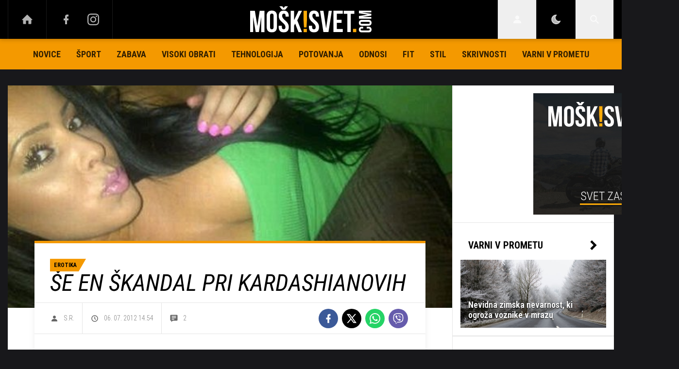

--- FILE ---
content_type: text/html; charset=UTF-8
request_url: https://www.moskisvet.com/plus18/se-je-z-njo-tolazil-po-kim-kardashian.html
body_size: 27444
content:
<!doctype html><html lang=sl class=dark><meta charset=UTF-8><meta name=viewport content="width=device-width,initial-scale=1,maximum-scale=1"><meta http-equiv=X-UA-Compatible content="ie=edge"><title>Še en škandal pri Kardashianovih | Moskisvet.com</title><meta name=description content="Kris Humpries je bolj kot odličen NBA-košarkar poznan po zelo kratkem zakonu z zvezdnico resničnostnih šovov Kim Kardashian. Par se je poročil 20. avgusta leta 2011, že 31. oktobra istega leta, po le 72-ih dneh zakona, pa je Kim vložila zahtevek za ločitev. Sicer se je Kris hitro začel braniti in je bil odločen ohraniti zakon, a mu to ni uspelo."><script type=application/ld+json>{"@context":"https://schema.org","@type":"BreadcrumbList","itemListElement":[{"@type":"ListItem","position":1,"item":{"@type":"WebPage","name":"Naslovnica","@id":"https:\/\/www.moskisvet.com\/"}},{"@type":"ListItem","position":2,"item":{"@type":"WebPage","name":"Erotika","@id":"https:\/\/www.moskisvet.com\/erotika\/"}},{"@type":"ListItem","position":3,"item":{"@type":"WebPage","name":"Še en škandal pri Kardashianovih","@id":"https:\/\/www.moskisvet.com\/plus18\/se-je-z-njo-tolazil-po-kim-kardashian.html"}}]}</script><script type=application/ld+json>{"@context":"https://schema.org","@type":"WebPage","name":"Še en škandal pri Kardashianovih | Moskisvet.com","description":"Kris Humpries je bolj kot odličen NBA-košarkar poznan po zelo kratkem zakonu z zvezdnico resničnostnih šovov Kim Kardashian. Par se je poročil 20. avgusta leta 2011, že 31. oktobra istega leta, po le 72-ih dneh zakona, pa je Kim vložila zahtevek za ločitev. Sicer se je Kris hitro začel braniti in je bil odločen ohraniti zakon, a mu to ni uspelo.","url":"https:\/\/www.moskisvet.com\/plus18\/se-je-z-njo-tolazil-po-kim-kardashian.html"}</script><script type=application/ld+json>{"@context":"https://schema.org","@type":"NewsArticle","headline":"Še en škandal pri Kardashianovih","datePublished":"2012-07-06T14:54:00\u002b02:00","dateModified":"2012-07-06T14:54:34\u002b02:00","image":[{"@type":"ImageObject","url":"https:\/\/images.24ur.com\/media\/images\/original\/Jul2012\/60982978.jpg?v=d41d","width":600,"height":800},{"@type":"ImageObject","url":"https:\/\/images.24ur.com\/media\/images\/original\/Jul2012\/60982979.jpg?v=d41d","width":547,"height":364},{"@type":"ImageObject","url":"https:\/\/images.24ur.com\/media\/images\/original\/Jul2012\/60982980.jpg?v=d41d","width":450,"height":600},{"@type":"ImageObject","url":"https:\/\/images.24ur.com\/media\/images\/original\/Jul2012\/60982981.jpg?v=f4ce","width":550,"height":413},{"@type":"ImageObject","url":"https:\/\/images.24ur.com\/media\/images\/original\/Jul2012\/60982982.jpg?v=d41d","width":550,"height":413},{"@type":"ImageObject","url":"https:\/\/images.24ur.com\/media\/images\/original\/Jul2012\/60982983.jpg?v=d41d","width":530,"height":663},{"@type":"ImageObject","url":"https:\/\/images.24ur.com\/media\/images\/original\/Jul2012\/60982984.jpg?v=d41d","width":527,"height":666},{"@type":"ImageObject","url":"https:\/\/images.24ur.com\/media\/images\/original\/Jul2012\/60982985.jpg?v=d41d","width":530,"height":664},{"@type":"ImageObject","url":"https:\/\/images.24ur.com\/media\/images\/original\/Jul2012\/60982986.jpg?v=d41d","width":527,"height":664},{"@type":"ImageObject","url":"https:\/\/images.24ur.com\/media\/images\/original\/Jul2012\/60982987.jpg?v=d41d","width":523,"height":662}],"author":{"@type":"Person","name":"S.R."},"articleBody":"Krisu pa so takoj po koncu zakona hitro začeli pripisovati zveze z drugimi ženskami. Ena izmed njegovih deklet je bila tudi Myla Sinanaj, s katero naj bi bil Kris v zvezi od januarja 2012, a se je to dejstvo trudil skriti pred javnostjo. Razlog za skrivnostnost naj bi bil ločitveni postopek z ženo Kim Kardashian, saj je Kris od nje zahteval sedem milijonov dolarjev zaradi pretresa, ki ga je doživel ob ločitvi. V kolikor bi sodi\u0026scaron;če izvedelo, da je dva meseca po vlogi za ločitev tolažbo že na\u0026scaron;el pri Myli, bi se moral na milijone najverjetneje obrisati pod nosom. Prav zato želi Kim Mylo spraviti tudi na sodi\u0026scaron;če.\n\rNo, pa tudi Kris zagotovo obžaluje, da se je zapletel z Mylo, saj mu je kmalu po tem, ko sta prekinila razmerje, začela groziti, da bo javnosti razkrila vse njune umazane skrivnosti, če ji ne plača določene vsote denarja. Myla naj bi namreč posedovala kar nekaj fotografij, starih sporočil in drugih stvari, ki lahko uničijo Krisov ugled. \u0026Scaron;e preden bi se to zgodilo, se je Kris na pomoč obrnil kar na FBI. Kot da to \u0026scaron;e ni dovolj, je nedavno v javnost pri\u0026scaron;la novica, da naj bi bila Myla v tretjem mesecu nosečnosti, otrok pa naj bi bil zagotovo Krisov. V kolikor se bodo njene izjave izkazale za resnične, bi to lahko precej \u0026scaron;kodovalo Krisu v ločitvenem postopku. \n\rDa pa je vse skupaj \u0026scaron;e bolj zapleteno, pa so v javnost sedaj pri\u0026scaron;le \u0026scaron;e gole fotografije Myle (prvi jih je objavil portal StarzUncut), ki naj bi jih skupaj z izjavo, da Kris gotovo ni oče otroka ter da Myla najverjetneje sploh ni noseča, v javnost poslal eden izmed njenih nekdanjih fantov, ki je bil z Mylo v zvezi kar \u0026scaron;est let. Za portal StarzUncut je povedal, da je Myla obsedena s slavo. V času njune zveze je trdila, da je pevka, a v \u0026scaron;estih letih ni sli\u0026scaron;al nobene njene pesmi.To je bil le eden izmed načinov, da je spoznavala prave ljudi iz industrije. Prav tako naj bi trdila, da jo želi imeti cel kup zvezdnikov (Vin Diesel, George Clooney ...). Bila naj bi tudi patolo\u0026scaron;ka lažnivka, ki se zaplete z mo\u0026scaron;kimi, ko pa slednji hočejo oditi, trdi, da nosi njihovega otroka ali da se bo ubila. Neimenovani nekdanji fant meni, da se je prav to zgodilo tudi s Krisom. Kakor koli že, fotografije bolj ali manj gole Myle so sedaj na spletu, kaj se bo iz vsega skupaj izcimilo na sodi\u0026scaron;ču in izven njega, pa bo pokazal čas.","url":"https:\/\/www.moskisvet.com\/plus18\/se-je-z-njo-tolazil-po-kim-kardashian.html","mainEntityOfPage":{"@type":"WebPage","@id":"https:\/\/www.moskisvet.com"},"articleSection":"Erotika","publisher":{"@type":"Organization","name":"Moskisvet.com","logo":{"@type":"ImageObject","url":"https://assets.24ur.si/logos/moskisvet.svg"}}}</script><meta name=referrer content="always"><link rel=icon type=image/x-icon href=/assets/favicons/favicon.ico><link rel=apple-touch-icon sizes=180x180 href=/assets/favicons/apple-touch-icon.png><link rel=icon type=image/png href=/assets/favicons/favicon-16x16.png sizes=16x16><link rel=icon type=image/png href=/assets/favicons/favicon-32x32.png sizes=32x32><link rel=manifest href=/assets/manifest.json><link rel=alternate type=application/rss+xml title="24ur.com RSS" href=https://www.24ur.com/rss><meta name=theme-color content="#ffffff"><meta name=onl:env content="prod"><meta name=onl:articleId content="3893835"><meta name=onl:sectionId content="30109"><meta name=onl:siteId content="30001"><meta name=onl:generatedAt content="24. 01. 2026 08.53"><meta name=onl:generatedIn content="113ms"><link rel=preconnect href=//gql.24ur.si><link rel=preconnect href=//ads.24ur.si><link rel=preconnect href=//images.24ur.com><link rel=preconnect href=//script.dotmetrics.net><meta property="fb:app_id" content="1460764134068269"><meta name=twitter:site content="https://twitter.com/Moskisvet"><meta name=twitter:card content="summary"><meta name=twitter:title content="Še en škandal pri Kardashianovih | Moskisvet.com"><meta name="twitter: description" content="Kris Humpries je bolj kot odličen NBA-košarkar poznan po zelo kratkem zakonu z zvezdnico resničnostnih šovov Kim Kardashian. Par se je poročil 20. avgusta leta 2011, že 31. oktobra istega leta, po le 72-ih dneh zakona, pa je Kim vložila zahtevek za ločitev. Sicer se je Kris hitro začel braniti in je bil odločen ohraniti zakon, a mu to ni uspelo."><meta name=twitter:image content="https://images.24ur.com/media/images/1024x576/Jul2012/60982981.jpg?v=f4ce"><meta property="og:type" content="website"><meta property="og:title" content="Še en škandal pri Kardashianovih | Moskisvet.com"><meta property="og:description" content="Kris Humpries je bolj kot odličen NBA-košarkar poznan po zelo kratkem zakonu z zvezdnico resničnostnih šovov Kim Kardashian. Par se je poročil 20. avgusta leta 2011, že 31. oktobra istega leta, po le 72-ih dneh zakona, pa je Kim vložila zahtevek za ločitev. Sicer se je Kris hitro začel braniti in je bil odločen ohraniti zakon, a mu to ni uspelo."><meta property="og:image" content="https://images.24ur.com/media/images/1024x576/Jul2012/60982981.jpg?v=f4ce"><meta property="og:url" content="https://www.moskisvet.com/plus18/se-je-z-njo-tolazil-po-kim-kardashian.html"><link rel=dns-prefetch href=https://www.googletagmanager.com/><link href="https://www.googletagmanager.com/gtm.js?id=GTM-TDZSQHN" rel=preload as=script><link href="https://fonts.googleapis.com/css?family=Roboto+Condensed:400,700|Roboto+Slab:300,400,700&amp;subset=latin-ext" rel=stylesheet><link rel=canonical href=https://www.moskisvet.com/plus18/se-je-z-njo-tolazil-po-kim-kardashian.html><link rel=stylesheet href='/assets/build/main-MQIRMSSZ.css?v=d4f4dddc'><style>.video-player,.hide-at-start,.comment-reply-form{display:none}.if-desktop{display:block}.if-mobile{display:none}.if-cookies-third,.if-cookies-no-third,.if-cookies-important,.if-cookies-no-important,.cookies,.cookies-settings{display:none}@media only screen and (max-width:1199px){.if-desktop{display:none}.if-mobile{display:block}#banner_30,#banner_69,#banner_50,#banner_51,#banner_79{display:none}}@media only screen and (min-width:1199px){#banner_95,#banner_96,#banner_97{display:none}}</style><script>window.config={env:"prod",site:"moskisvet",version:"1470",graphQL:"https://gqlc.24ur.com/v2",loginUrl:"https://prijava.24ur.com",websocketUrl:"wss://ws.24ur.com",adserverUrl:"https://ads.api.24ur.si",eventsUrl:"https://go-usertrack-importer.pub.24ur.si",siteId:parseInt("30001",10),sectionId:parseInt("30109",10),articleId:parseInt("3893835",10),categories:"",adblockerVideoId:parseInt("62316503",10),showAds:"true"==="true",affiliates:{desktop:parseInt("90",10),mobile:parseInt("91",10)},colorScheme:window.matchMedia&&window.matchMedia("(prefers-color-scheme: dark)").matches?"dark":"light",country:"si",ads:{prerollUrl:"https://pubads.g.doubleclick.net/gampad/ads?iu=/23086084073/preroll_video&description_url=[placeholder]&tfcd=0&npa=0&sz=640x480&gdfp_req=1&unviewed_position_start=1&output=vast&env=vp&impl=s&correlator=",postrollUrl:"https://pubads.g.doubleclick.net/gampad/ads?iu=/23086084073/postroll_video&description_url=[placeholder]&tfcd=0&npa=0&sz=640x480&gdfp_req=1&unviewed_position_start=1&output=vast&env=vp&impl=s&correlator=",mobilePrerollUrl:"https://pubads.g.doubleclick.net/gampad/ads?iu=/23086084073/preroll_video&description_url=[placeholder]&tfcd=0&npa=0&sz=640x480&gdfp_req=1&unviewed_position_start=1&output=vast&env=vp&impl=s&correlator=",mobilePostrollUrl:"https://pubads.g.doubleclick.net/gampad/ads?iu=/23086084073/postroll_video&description_url=[placeholder]&tfcd=0&npa=0&sz=640x480&gdfp_req=1&unviewed_position_start=1&output=vast&env=vp&impl=s&correlator="}};var player=null;document.querySelector("html").classList.remove("light","dark"),document.querySelector("html").classList.add(localStorage.getItem("color_scheme")?localStorage.getItem("color_scheme"):window.config.colorScheme),window.addEventListener("pageshow",e=>document.querySelector("body").classList.remove("sidenav-open"),!1)</script><script>window.gdprAppliesGlobally=!1,function(){function e(t){if(!window.frames[t])if(document.body&&document.body.firstChild){var s=document.body,n=document.createElement("iframe");n.style.display="none",n.name=t,n.title=t,s.insertBefore(n,s.firstChild)}else setTimeout(function(){e(t)},5)}function t(e,t,n,s,o){function i(e,n,s,i){if(typeof s!="function")return;window[t]||(window[t]=[]);var a=!1;o&&(a=o(e,i,s)),a||window[t].push({command:e,version:n,callback:s,parameter:i})}i.stub=!0,i.stubVersion=2;function a(t){if(!window[e]||window[e].stub!==!0)return;if(!t.data)return;var o,i,a=typeof t.data=="string";try{i=a?JSON.parse(t.data):t.data}catch{return}i[n]&&(o=i[n],window[e](o.command,o.version,function(e,n){var i={};i[s]={returnValue:e,success:n,callId:o.callId},t.source&&t.source.postMessage(a?JSON.stringify(i):i,"*")},o.parameter))}typeof window[e]!="function"&&(window[e]=i,window.addEventListener?window.addEventListener("message",a,!1):window.attachEvent("onmessage",a))}t("__tcfapi","__tcfapiBuffer","__tcfapiCall","__tcfapiReturn"),e("__tcfapiLocator"),function(e,t){var n,s,o,i,a,c,l,d,r=document.createElement("link");r.rel="preconnect",r.as="script",i=document.createElement("link"),i.rel="dns-prefetch",i.as="script",a=document.createElement("link"),a.rel="preload",a.as="script",s=document.createElement("script"),s.id="spcloader",s.type="text/javascript",s.async=!0,s.charset="utf-8",o="https://sdk.privacy-center.org/"+e+"/loader.js?target_type=notice&target="+t,window.didomiConfig&&window.didomiConfig.user&&(c=window.didomiConfig.user,l=c.country,d=c.region,l&&(o=o+"&country="+l,d&&(o=o+"&region="+d))),r.href="https://sdk.privacy-center.org/",i.href="https://sdk.privacy-center.org/",a.href=o,s.src=o,n=document.getElementsByTagName("script")[0],n.parentNode.insertBefore(r,n),n.parentNode.insertBefore(i,n),n.parentNode.insertBefore(a,n),n.parentNode.insertBefore(s,n)}("f2cc396d-f44a-43c7-b6f3-77a972ecba79","wHxYEGW9")}(),window.didomiEventListeners=window.didomiEventListeners||[],window.didomiOnReady=window.didomiOnReady||[]</script><body class="user-unknown m-0 font-sans bg-gray-900 dark:bg-slate-950 scroll-up section-30109"><script>document.addEventListener("user",e=>{const t=e.detail;app.html.inject(".if-user-loggedin",t)})</script><header class="fixed inset-x-0 z-100"><div class="h-60 lg:h-80 relative bg-black z-100 drop-shadow-header"><div class="container flex justify-between h-full px-0 lg:px-16"><div class="hidden lg:flex basis-25p"><a href=/ class="header__icon border-x active:bg-white/10"><svg class="icon" width="24" height="24" id="Layer_1" data-name="Layer 1" xmlns="http://www.w3.org/2000/svg" xmlns:xlink="http://www.w3.org/1999/xlink" viewBox="0 0 32 32" aria-hidden="true"><title>icon-home</title><path d="M29.875 17.6h-2.675v9.6c0 0.712-0.31 1.6-1.6 1.6h-6.4v-9.6h-6.4v9.6h-6.4c-1.29 0-1.6-0.888-1.6-1.6v-9.6h-2.675c-0.957 0-0.752-0.518-0.096-1.197l12.838-12.851c0.312-0.323 0.722-0.483 1.133-0.499 0.411 0.016 0.821 0.174 1.133 0.499l12.837 12.85c0.658 0.68 0.862 1.198-0.094 1.198z"></path></svg>
</a><a aria-label=Facebook href=https://www.facebook.com/moskisvet target=_blank class="header__icon header__icon-noBg"><svg class="icon" width="24" height="24" id="Layer_1" data-name="Layer 1" xmlns="http://www.w3.org/2000/svg" xmlns:xlink="http://www.w3.org/1999/xlink" viewBox="0 0 24 24" aria-hidden="true"><title>icon-facebook</title><path d="M17 2v0 0 4h-2c-0.69 0-1 0.81-1 1.5v2.5h3v4h-3v8h-4v-8h-3v-4h3v-4c0-2.209 1.791-4 4-4v0h3z"></path></svg>
</a><a aria-label=Instagram href=https://www.instagram.com/moskisvet_com/ target=_blank class="header__icon border-r header__icon-noBg -ml-24"><svg class="icon" width="24" height="24" id="Layer_1" data-name="Layer 1" xmlns="http://www.w3.org/2000/svg" xmlns:xlink="http://www.w3.org/1999/xlink" viewBox="0 0 24 24" aria-hidden="true"><title>icon-instagram</title><path d="M12 2.163c3.204 0 3.584.012 4.85.07 3.252.148 4.771 1.691 4.919 4.919.058 1.265.069 1.645.069 4.849 0 3.205-.012 3.584-.069 4.849-.149 3.225-1.664 4.771-4.919 4.919-1.266.058-1.644.07-4.85.07-3.204 0-3.584-.012-4.849-.07-3.26-.149-4.771-1.699-4.919-4.92-.058-1.265-.07-1.644-.07-4.849 0-3.204.013-3.583.07-4.849.149-3.227 1.664-4.771 4.919-4.919 1.266-.057 1.645-.069 4.849-.069zm0-2.163c-3.259 0-3.667.014-4.947.072-4.358.2-6.78 2.618-6.98 6.98-.059 1.281-.073 1.689-.073 4.948 0 3.259.014 3.668.072 4.948.2 4.358 2.618 6.78 6.98 6.98 1.281.058 1.689.072 4.948.072 3.259 0 3.668-.014 4.948-.072 4.354-.2 6.782-2.618 6.979-6.98.059-1.28.073-1.689.073-4.948 0-3.259-.014-3.667-.072-4.947-.196-4.354-2.617-6.78-6.979-6.98-1.281-.059-1.69-.073-4.949-.073zm0 5.838c-3.403 0-6.162 2.759-6.162 6.162s2.759 6.163 6.162 6.163 6.162-2.759 6.162-6.163c0-3.403-2.759-6.162-6.162-6.162zm0 10.162c-2.209 0-4-1.79-4-4 0-2.209 1.791-4 4-4s4 1.791 4 4c0 2.21-1.791 4-4 4zm6.406-11.845c-.796 0-1.441.645-1.441 1.44s.645 1.44 1.441 1.44c.795 0 1.439-.645 1.439-1.44s-.644-1.44-1.439-1.44z"/></svg></a></div><button aria-label=Open class="flex lg:hidden h-full basis-25p" onclick='return app.html.toggleClass("body","sidenav-open"),!1'><div class="flex justify-center items-center border-r border-white/10 active:bg-white/20 h-full"><div class=hamburger><span></span>
<span></span>
<span></span></div></div></button>
<a class="rel-center basis-50p" href=/><img class="w-150 lg:w-250 h-auto" src=/assets/img/logo-default.svg alt=Moskisvet.com></a><div class="flex basis-25p justify-end"><div id=menu_login class="hidden lg:flex header__icon border-l"><div class="hide-at-start if-user-loggedin rel-center"><div class="h-80 flex justify-center items-center overflow-hidden cursor-pointer w-full"><img class="w-34 h-34 rounded-full" data-field=avatar></div><div class="dropdown hidden opacity-0"><span class=dropdown__username data-field=nickname></span>
<button aria-label=Settings onclick='return app.user.goLogin("/nastavitve"),!1' class=dropdown__link><svg class="icon mr-8" width="18" height="18" id="Layer_1" data-name="Layer 1" xmlns="http://www.w3.org/2000/svg" xmlns:xlink="http://www.w3.org/1999/xlink" viewBox="0 0 24 24" aria-hidden="true"><title>icon-cog</title><path d="M22,14 L19.739,14 C19.498,14.931 19.1,15.798 18.565,16.564 L20,18 L18,20 L16.565,18.564 C15.797,19.099 14.932,19.498 14,19.738 L14,22 L10,22 L10,19.738 C9.069,19.498 8.203,19.099 7.436,18.564 L6,20 L4,18 L5.436,16.564 C4.901,15.799 4.502,14.932 4.262,14 L2,14 L2,10 L4.262,10 C4.502,9.068 4.9,8.202 5.436,7.436 L4,6 L6,4 L7.436,5.436 C8.202,4.9 9.068,4.502 10,4.262 L10,2 L14,2 L14,4.261 C14.932,4.502 15.797,4.9 16.565,5.435 L18,3.999 L20,5.999 L18.564,7.436 C19.099,8.202 19.498,9.069 19.738,10 L22,10 L22,14 Z M12,17 C14.7614237,17 17,14.7614237 17,12 C17,9.23857625 14.7614237,7 12,7 C9.23857625,7 7,9.23857625 7,12 C7,14.7614237 9.23857625,17 12,17 Z"></path></svg>Nastavitve</button>
<button aria-label=Logout class=dropdown__link onclick="return app.user.logout(),!1"><svg class="icon mr-8" width="18" height="18" id="Layer_1" data-name="Layer 1" xmlns="http://www.w3.org/2000/svg" xmlns:xlink="http://www.w3.org/1999/xlink" viewBox="0 0 24 24" aria-hidden="true"><title>icon-logout</title><path d="M18,22H7c-1.103,0-2-0.897-2-2v-3h2v3h11V4H7v3H5V4c0-1.102,0.897-2,2-2h11c1.103,0,2,0.898,2,2 v16C20,21.103,19.103,22,18,22z" /> <polygon points="11.707,7.292 10.293,8.708 12.59,11 4,11 4,13 12.582,13 10.292,15.294 11.708,16.706 16.414,11.991" /></svg> Odjava</button></div></div><div class="hide-at-start if-user-loggedout rel-center"><button aria-label=Login class="rel-center text-white-70 hover:text-white transition-300" onclick="return app.user.goLogin(),!1">
<svg class="icon" width="24" height="24" id="Layer_1" data-name="Layer 1" xmlns="http://www.w3.org/2000/svg" xmlns:xlink="http://www.w3.org/1999/xlink" viewBox="0 0 24 24" aria-hidden="true"><title>icon-user</title><path d="M12.002 12.006c2.206 0 4-1.795 4-4s-1.794-4-4-4c-2.206 0-4 1.795-4 4s1.795 4 4 4z"></path> <path class="path2" d="M12.002 13.006c-4.71 0-8 2.467-8 6v1h16v-1c0-3.533-3.289-6-8-6z"></path></svg></button></div></div><script>document.addEventListener("click",function(e){const t=app.html.q("#menu_login").contains(e.target);t?app.html.toggleClasses("#menu_login","menu_login_open"):app.html.removeClass("#menu_login","menu_login_open")})</script><div class="hidden lg:flex header__icon border-l"><div onclick='return app.user.colorScheme("dark"),!1' title="Temni način" class="w-full h-full justify-center items-center dark:hidden flex cursor-pointer"><svg class="icon" width="24" height="24" stroke="currentColor" fill="none" stroke-width="2" viewBox="0 0 24 24" stroke-linecap="round" stroke-linejoin="round" height="200px" width="200px" xmlns="http://www.w3.org/2000/svg"><path stroke="none" d="M0 0h24v24H0z" fill="none"></path><path d="M12 3c.132 0 .263 0 .393 0a7.5 7.5 0 0 0 7.92 12.446a9 9 0 1 1 -8.313 -12.454z"></path></svg></div><div onclick='return app.user.colorScheme("light"),!1' title="Svetli način" class="w-full h-full justify-center items-center dark:flex hidden cursor-pointer"><svg class="icon" width="24" height="24" stroke="currentColor" fill="none" stroke-width="2" viewBox="0 0 24 24" stroke-linecap="round" stroke-linejoin="round" height="200px" width="200px" xmlns="http://www.w3.org/2000/svg"><path stroke="none" d="M0 0h24v24H0z" fill="none"></path><path d="M12 12m-4 0a4 4 0 1 0 8 0a4 4 0 1 0 -8 0"></path><path d="M3 12h1m8 -9v1m8 8h1m-9 8v1m-6.4 -15.4l.7 .7m12.1 -.7l-.7 .7m0 11.4l.7 .7m-12.1 -.7l-.7 .7"></path></svg></div></div><div id=menu_search class="header__icon border-x"><button aria-label=Search class=rel-center id=searchBtn onclick='app.html.addClass("body","search-opened"),app.html.setFocus("#menu_search_modal input")'>
<svg class="icon" width="24" height="24" id="Layer_1" data-name="Layer 1" xmlns="http://www.w3.org/2000/svg" xmlns:xlink="http://www.w3.org/1999/xlink" viewBox="0 0 24 24" aria-hidden="true"><title>icon-search-temp</title><path d="M15.6,14c0.3-0.4,0.5-0.8,0.7-1.3c1.5-3.5-0.2-7.6-3.7-9.1C11.8,3.2,10.9,3,9.9,3C6.6,3,3.7,5.3,3.1,8.6s1.1,6.5,4.1,7.8 c2.4,1,5,0.6,6.9-0.8l5.4,5.4l1.6-1.6L15.6,14z M9.9,5.2c2.6,0,4.8,2.1,4.8,4.8c0,2.6-2.1,4.8-4.8,4.8S5.2,12.6,5.2,10 C5.2,7.3,7.3,5.2,9.9,5.2z"></path></svg></button></div></div></div></div><div class=submenu><div class="px-16 pt-32 pb-16 lg:hidden"><div class="hide-at-start if-user-loggedout flex flex-col"><div class="flex flex-row items-center py-16" onclick="return app.user.goLogin(),!1"><img src=/assets/img/avatar.png class="w-38 h-38 rounded-full overflow-hidden mr-16">
<span class="text-16 text-white">Še nimaš računa?</span></div><a href=# onclick="return app.user.goLogin(),!1" class="button button-primary text-black w-full">Prijavi se</a></div><div class="hide-at-start if-user-loggedin flex flex-col"><div class="flex items-center mb-16"><img class="w-38 h-38 rounded-full mr-8" data-field=avatar>
<span class="text-white truncate" data-field=nickname></span></div><a href=# onclick='return app.user.goLogin("/nastavitve"),!1' class="button button-primary mb-8"><span class="text-black/60 dark:text-black/60"><svg class="icon" width="18" height="18" id="Layer_1" data-name="Layer 1" xmlns="http://www.w3.org/2000/svg" xmlns:xlink="http://www.w3.org/1999/xlink" viewBox="0 0 24 24" aria-hidden="true"><title>icon-cog</title><path d="M22,14 L19.739,14 C19.498,14.931 19.1,15.798 18.565,16.564 L20,18 L18,20 L16.565,18.564 C15.797,19.099 14.932,19.498 14,19.738 L14,22 L10,22 L10,19.738 C9.069,19.498 8.203,19.099 7.436,18.564 L6,20 L4,18 L5.436,16.564 C4.901,15.799 4.502,14.932 4.262,14 L2,14 L2,10 L4.262,10 C4.502,9.068 4.9,8.202 5.436,7.436 L4,6 L6,4 L7.436,5.436 C8.202,4.9 9.068,4.502 10,4.262 L10,2 L14,2 L14,4.261 C14.932,4.502 15.797,4.9 16.565,5.435 L18,3.999 L20,5.999 L18.564,7.436 C19.099,8.202 19.498,9.069 19.738,10 L22,10 L22,14 Z M12,17 C14.7614237,17 17,14.7614237 17,12 C17,9.23857625 14.7614237,7 12,7 C9.23857625,7 7,9.23857625 7,12 C7,14.7614237 9.23857625,17 12,17 Z"></path></svg></span>
<span class=ml-8>Nastavitve</span>
</a><a href=# onclick="return app.user.logout(),!1" class="button button-primary if-user-loggedin"><span class="text-black/60 dark:text-black/60"><svg class="icon" width="18" height="18" id="Layer_1" data-name="Layer 1" xmlns="http://www.w3.org/2000/svg" xmlns:xlink="http://www.w3.org/1999/xlink" viewBox="0 0 24 24" aria-hidden="true"><title>icon-logout</title><path d="M18,22H7c-1.103,0-2-0.897-2-2v-3h2v3h11V4H7v3H5V4c0-1.102,0.897-2,2-2h11c1.103,0,2,0.898,2,2 v16C20,21.103,19.103,22,18,22z" /> <polygon points="11.707,7.292 10.293,8.708 12.59,11 4,11 4,13 12.582,13 10.292,15.294 11.708,16.706 16.414,11.991" /></svg></span>
<span class=ml-8>Odjava</span></a></div><div class="flex flex-col mt-8"><a href=# onclick='return app.user.colorScheme("dark"),!1' class="dark:hidden button button-primary mb-8 text-black"><span class="text-black/60 dark:text-black/60"><svg class="icon" width="18" height="18" stroke="currentColor" fill="none" stroke-width="2" viewBox="0 0 24 24" stroke-linecap="round" stroke-linejoin="round" height="200px" width="200px" xmlns="http://www.w3.org/2000/svg"><path stroke="none" d="M0 0h24v24H0z" fill="none"></path><path d="M12 3c.132 0 .263 0 .393 0a7.5 7.5 0 0 0 7.92 12.446a9 9 0 1 1 -8.313 -12.454z"></path></svg></span>
<span class=ml-8>Temni način</span>
</a><a href=# onclick='return app.user.colorScheme("light"),!1' class="hidden dark:flex button button-primary mb-8 text-black"><span class="text-black/60 dark:text-black/60"><svg class="icon" width="18" height="18" stroke="currentColor" fill="none" stroke-width="2" viewBox="0 0 24 24" stroke-linecap="round" stroke-linejoin="round" height="200px" width="200px" xmlns="http://www.w3.org/2000/svg"><path stroke="none" d="M0 0h24v24H0z" fill="none"></path><path d="M12 12m-4 0a4 4 0 1 0 8 0a4 4 0 1 0 -8 0"></path><path d="M3 12h1m8 -9v1m8 8h1m-9 8v1m-6.4 -15.4l.7 .7m12.1 -.7l-.7 .7m0 11.4l.7 .7m-12.1 -.7l-.7 .7"></path></svg></span>
<span class=ml-8>Svetli način</span></a></div></div><div class="header__item lg:hidden"><a href=/ class=header__link>DOMOV</a></div><div class="flex-col lg:flex-row mx-auto flex"><div class=header__item id=menuitem_30119><a class=header__link href=/novice target=_self>Novice</a></div><div class=header__item id=menuitem_30140><a class=header__link href=/sport target=_self>Šport</a><div class=header__link-sub style=max-height:auto><a href=/sport/borilni-sporti target=_self>Borilni športi</a>
<a href=/sport/sporti-z-zogo target=_self>Športi z žogo</a>
<a href=/sport/kolesarstvo target=_self>Kolesarstvo</a></div></div><div class=header__item id=menuitem_30145><a class=header__link href=/zabava target=_self>Zabava</a><div class=header__link-sub style=max-height:auto><a href=/zabava/film-tv target=_self>Film in TV</a>
<a href=/zabava/glasba target=_self>Glasba</a>
<a href=/zabava/intervju target=_self>Intervju</a></div></div><div class=header__item id=menuitem_30103><a class=header__link href=/visoki_obrati target=_self>Visoki obrati</a></div><div class=header__item id=menuitem_30120><a class=header__link href=/tehnologija target=_self>Tehnologija</a><div class=header__link-sub style=max-height:auto><a href=/tehnologija/naprave-aplikacije target=_self>Naprave in aplikacije</a>
<a href=/tehnologija/znanost target=_self>Znanost</a></div></div><div class=header__item id=menuitem_30172><a class=header__link href=/potovanja target=_self>Potovanja</a><div class=header__link-sub style=max-height:auto><a href=/potovanja/slovenija target=_self>Slovenija</a>
<a href=/potovanja/svet target=_self>Svet</a></div></div><div class=header__item id=menuitem_30156><a class=header__link href=/erotika/odnosi target=_self>Odnosi</a></div><div class=header__item id=menuitem_30158><a class=header__link href=/fit target=_self>Fit</a><div class=header__link-sub style=max-height:auto><a href=/fit/telovadba target=_self>Telovadba</a>
<a href=/fit/prehrana target=_self>Prehrana</a>
<a href=/fit/zdravje target=_self>Zdravje</a></div></div><div class=header__item id=menuitem_30105><a class=header__link href=/stil target=_self>Stil</a></div><div class=header__item id=menuitem_30161><a class=header__link href=/skrivnosti target=_self>Skrivnosti</a><div class=header__link-sub style=max-height:auto><a href=/skrivnosti/kriminalne-zgodbe target=_self>Kriminalne zgodbe</a>
<a href=/skrivnosti/vesolje target=_self>Vesolje</a></div></div><div class=header__item id=menuitem_30179><a class=header__link href=/varni-v-prometu target=_self>Varni v prometu</a></div></div></div><div id=menu_search_modal class="menu-search-modal hide-at-start searchM"><div class="container h-100vh flex justify-center items-center searchM__wrapper"><div class="absolute right-0 top-0 w-80 h-80 flex justify-center items-center cursor-pointer" onclick='app.html.removeClass("body","search-opened")'><svg class="icon text-white" width="24" height="24" id="Layer_1" data-name="Layer 1" xmlns="http://www.w3.org/2000/svg" xmlns:xlink="http://www.w3.org/1999/xlink" viewBox="0 0 24 24" aria-hidden="true"><title>cross</title><path d="M21.456 5.414l-2.829-2.828-6.585 6.586-6.586-6.586-2.829 2.828 6.586 6.586-6.586 6.586 2.829 2.828 6.586-6.586 6.585 6.586 2.829-2.828-6.586-6.586z"></path></svg></div><div class=searchM__field><form action=/iskanje class=searchM__form><button class="absolute right-0 inset-y-0 w-80 flex justify-center items-center">
<svg class="icon text-white" width="24" height="24" id="Layer_1" data-name="Layer 1" xmlns="http://www.w3.org/2000/svg" xmlns:xlink="http://www.w3.org/1999/xlink" viewBox="0 0 24 24" aria-hidden="true"><title>icon-search-temp</title><path d="M15.6,14c0.3-0.4,0.5-0.8,0.7-1.3c1.5-3.5-0.2-7.6-3.7-9.1C11.8,3.2,10.9,3,9.9,3C6.6,3,3.7,5.3,3.1,8.6s1.1,6.5,4.1,7.8 c2.4,1,5,0.6,6.9-0.8l5.4,5.4l1.6-1.6L15.6,14z M9.9,5.2c2.6,0,4.8,2.1,4.8,4.8c0,2.6-2.1,4.8-4.8,4.8S5.2,12.6,5.2,10 C5.2,7.3,7.3,5.2,9.9,5.2z"></path></svg>
</button>
<input type=search id=searchInputMenu name=q aria-label="Vnesite iskalni niz" autofocus class="searchM__input bg-white" spellcheck=false inputmode=search>
<label for=searchInputMenu class=text-black>Vnesite iskalni niz</label></form></div></div></div></header><div class="relative takeover-base"><div class="container pt-80 lg:pt-160 container-sn"><div class=banner__billboard><div class=banner><div class="relative hidden lg:flex items-center justify-center"><div id=div-gpt-ad-1746792614019-0 class="z-20 relative flex items-center justify-center"></div></div></div></div><div class="box flex flex-col mb-32"><div class="flex wrap flex-col xl:flex-row border-b border-black/10 mb-16"><article class="main md:border-r border-solid border-black/10 dark:border-white/10"><div><div class="w-full relative pb-50p overflow-hidden"><picture class=media-object tabindex=0><source media="(min-width: 1200px)" srcset="https://images.24ur.com/media/images/1820x938/Jul2012/60982981.jpg?v=f4ce"><source media="(min-width: 1024px)" srcset="https://images.24ur.com/media/images/1168x515/Jul2012/60982981.jpg?v=f4ce"><source media="(min-width: 640px)" srcset="https://images.24ur.com/media/images/768x395/Jul2012/60982981.jpg?v=f4ce"><source srcset="https://images.24ur.com/media/images/618x317/Jul2012/60982981.jpg?v=f4ce"><img alt="je z njo varal kim - 5" src="https://images.24ur.com/media/images/598x440/Jul2012/60982981.jpg?v=f4ce" class=w-full></picture></div></div><div class="p-16 md:p-32 mx-0 md:mx-55 -mt-15p relative bg-white dark:bg-slate-800 border-t-5 border-primary shadow-lg"><div class="flex flex-col w-full"><div class="flex flex-col gap-4 mb-16"><div class="flex flex-row"><span class="label label-primary relative">Erotika</span></div><h1 class="uppercase text-3xl md:text-5xl font-base italic text-black dark:text-white">Še en škandal pri Kardashianovih</h1></div><div class="flex flex-col md:flex-row justify-between border-t border-b border-black/10 dark:border-white/10 md:px-32 -mx-16 md:-mx-32 mb-24"><div class="flex flex-row justify-center border-b border-black/10 dark:border-white/10 md:border-none"><div class="flex flex-row items-center pr-16 border-r border-black/10 dark:border-white/10"><div class="text-black/60 dark:text-white/60 h-63 flex items-center justify-center mr-10"><svg class="icon" width="18" height="18" id="Layer_1" data-name="Layer 1" xmlns="http://www.w3.org/2000/svg" xmlns:xlink="http://www.w3.org/1999/xlink" viewBox="0 0 24 24" aria-hidden="true"><title>icon-user</title><path d="M12.002 12.006c2.206 0 4-1.795 4-4s-1.794-4-4-4c-2.206 0-4 1.795-4 4s1.795 4 4 4z"></path> <path class="path2" d="M12.002 13.006c-4.71 0-8 2.467-8 6v1h16v-1c0-3.533-3.289-6-8-6z"></path></svg></div><span class="text-14 text-black/50 dark:text-white/50 font-light"><a href=/avtor/S.R. class="text-black/50 dark:text-white/50">S.R.</a></span></div><div class="flex flex-row items-center px-16 border-r border-black/10 dark:border-white/10"><div class="text-black/60 dark:text-white/60 h-63 flex items-center justify-center mr-10"><svg class="icon" width="18" height="18" id="Layer_1" data-name="Layer 1" xmlns="http://www.w3.org/2000/svg" xmlns:xlink="http://www.w3.org/1999/xlink" viewBox="0 0 24 24" aria-hidden="true"><title>icon-clock</title><path d="M12,3c-5,0-9,4-9,9s4,9,9,9s9-4,9-9S17,3,12,3z M12,19c-3.9,0-7-3.1-7-7s3.1-7,7-7s7,3.1,7,7S15.9,19,12,19z" /> <path d="M13,7h-2v5c0,0.3,0.1,0.5,0.3,0.7l3,3l1.4-1.4L13,11.6V7z" /></svg></div><span class="text-14 text-black/50 dark:text-white/50 font-light">06. 07. 2012 14.54</span></div><a href=#comments class="flex flex-row items-center px-16 cursor-pointer"><div class="text-black/60 dark:text-white/60 h-63 flex items-center justify-center mr-10"><svg class="icon" width="18" height="18" id="Layer_1" data-name="Layer 1" xmlns="http://www.w3.org/2000/svg" xmlns:xlink="http://www.w3.org/1999/xlink" viewBox="0 0 24 24" aria-hidden="true"><title>icon-chat-bubble-square-4</title><path d="M19.998 2h-16c-1.104 0-2 0.895-2 2v12c0 1.104 0.896 2 2 2h1v4l4-4h10.999c1.105 0 2-0.896 2-2v-12c0.001-1.105-0.894-2-1.999-2zM12.998 15h-7v-2h7v2zM17.998 11h-12v-2h12v2zM17.998 7h-12v-2h12v2z"></path></svg></div><span class="text-14 text-black/50 dark:text-white/50 font-light">2</span></a></div><div class="flex flex-row items-center justify-center md:justify-start p-16 md:p-0" id=article-share-top><a href="https://www.facebook.com/dialog/feed?app_id=1460764134068269&link=https%3a%2f%2fwww.moskisvet.com%2fplus18%2fse-je-z-njo-tolazil-po-kim-kardashian.html&picture=https%3a%2f%2fimages.24ur.com%2fmedia%2fimages%2f1024x576%2fJul2012%2f60982981.jpg%3fv%3df4ce&name=%c5%a0e%20en%20%c5%a1kandal%20pri%20Kardashianovih&caption=Moskisvet.com&description=Kris%20Humpries%20je%20bolj%20kot%20odli%c4%8den%20NBA-ko%c5%a1arkar%20poznan%20po%20zelo%20kratkem%20zakonu%20z%20zvezdnico%20resni%c4%8dnostnih%20%c5%a1ovov%20Kim%20Kardashian.%20Par%20se%20je%20poro%c4%8dil%2020.%20avgusta%20leta%202011%2c%20%c5%bee%2031.%20oktobra%20istega%20leta%2c%20po%20le%2072-ih%20dneh%20zakona%2c%20pa%20je%20Kim%20vlo%c5%beila%20zahtevek%20za%20lo%c4%8ditev.%20Sicer%20se%20je%20Kris%20hitro%20za%c4%8del%20braniti%20in%20je%20bil%20odlo%c4%8den%20ohraniti%20zakon%2c%20a%20mu%20to%20ni%20uspelo.&redirect_uri=https%3a%2f%2fwww.moskisvet.com%2fplus18%2fse-je-z-njo-tolazil-po-kim-kardashian.html&display=popup" target=_blank class="bg-brand-facebook w-40 h-40 mx-4 block rounded-full flex items-center justify-center text-white hover:text-white cursor-pointer" aria-label=Facebook><svg class="icon" width="22" height="22" id="Layer_1" data-name="Layer 1" xmlns="http://www.w3.org/2000/svg" xmlns:xlink="http://www.w3.org/1999/xlink" viewBox="0 0 24 24" aria-hidden="true"><title>icon-facebook</title><path d="M17 2v0 0 4h-2c-0.69 0-1 0.81-1 1.5v2.5h3v4h-3v8h-4v-8h-3v-4h3v-4c0-2.209 1.791-4 4-4v0h3z"></path></svg>
</a><a href="https://twitter.com/intent/tweet?text=%c5%a0e%20en%20%c5%a1kandal%20pri%20Kardashianovih%20https%3a%2f%2fwww.moskisvet.com%2fplus18%2fse-je-z-njo-tolazil-po-kim-kardashian.html" target=_blank class="bg-black w-40 h-40 mx-4 block rounded-full flex items-center justify-center text-white hover:text-white cursor-pointer" aria-label=Twitter><svg class="icon" width="22" height="22" stroke="currentColor" fill="currentColor" stroke-width="0" viewBox="0 0 24 24" height="1em" width="1em" xmlns="http://www.w3.org/2000/svg"><path d="M8 2H1L9.26086 13.0145L1.44995 21.9999H4.09998L10.4883 14.651L16 22H23L14.3917 10.5223L21.8001 2H19.1501L13.1643 8.88578L8 2ZM17 20L5 4H7L19 20H17Z"></path></svg>
</a><a href="whatsapp://send?text=%c5%a0e%20en%20%c5%a1kandal%20pri%20Kardashianovih%20https%3a%2f%2fwww.moskisvet.com%2fplus18%2fse-je-z-njo-tolazil-po-kim-kardashian.html" target=_blank class="bg-brand-whatsapp w-40 h-40 mx-4 block rounded-full flex items-center justify-center text-white hover:text-white cursor-pointer"><svg class="icon" width="22" height="22" stroke="currentColor" fill="currentColor" stroke-width="0" viewBox="0 0 16 16" height="1em" width="1em" xmlns="http://www.w3.org/2000/svg"><path d="M13.601 2.326A7.854 7.854 0 0 0 7.994 0C3.627 0 .068 3.558.064 7.926c0 1.399.366 2.76 1.057 3.965L0 16l4.204-1.102a7.933 7.933 0 0 0 3.79.965h.004c4.368 0 7.926-3.558 7.93-7.93A7.898 7.898 0 0 0 13.6 2.326zM7.994 14.521a6.573 6.573 0 0 1-3.356-.92l-.24-.144-2.494.654.666-2.433-.156-.251a6.56 6.56 0 0 1-1.007-3.505c0-3.626 2.957-6.584 6.591-6.584a6.56 6.56 0 0 1 4.66 1.931 6.557 6.557 0 0 1 1.928 4.66c-.004 3.639-2.961 6.592-6.592 6.592zm3.615-4.934c-.197-.099-1.17-.578-1.353-.646-.182-.065-.315-.099-.445.099-.133.197-.513.646-.627.775-.114.133-.232.148-.43.05-.197-.1-.836-.308-1.592-.985-.59-.525-.985-1.175-1.103-1.372-.114-.198-.011-.304.088-.403.087-.088.197-.232.296-.346.1-.114.133-.198.198-.33.065-.134.034-.248-.015-.347-.05-.099-.445-1.076-.612-1.47-.16-.389-.323-.335-.445-.34-.114-.007-.247-.007-.38-.007a.729.729 0 0 0-.529.247c-.182.198-.691.677-.691 1.654 0 .977.71 1.916.81 2.049.098.133 1.394 2.132 3.383 2.992.47.205.84.326 1.129.418.475.152.904.129 1.246.08.38-.058 1.171-.48 1.338-.943.164-.464.164-.86.114-.943-.049-.084-.182-.133-.38-.232z"></path></svg>
</a><a href="viber://forward?text=%c5%a0e%20en%20%c5%a1kandal%20pri%20Kardashianovih%20https%3a%2f%2fwww.moskisvet.com%2fplus18%2fse-je-z-njo-tolazil-po-kim-kardashian.html" target=_blank class="bg-brand-viber w-40 h-40 mx-4 block rounded-full flex items-center justify-center text-white hover:text-white cursor-pointer"><svg class="icon" width="22" height="22" stroke="currentColor" fill="currentColor" stroke-width="0" role="img" viewBox="0 0 24 24" height="1em" width="1em" xmlns="http://www.w3.org/2000/svg"><title></title><path d="M11.4 0C9.473.028 5.333.344 3.02 2.467 1.302 4.187.696 6.7.633 9.817.57 12.933.488 18.776 6.12 20.36h.003l-.004 2.416s-.037.977.61 1.177c.777.242 1.234-.5 1.98-1.302.407-.44.972-1.084 1.397-1.58 3.85.326 6.812-.416 7.15-.525.776-.252 5.176-.816 5.892-6.657.74-6.02-.36-9.83-2.34-11.546-.596-.55-3.006-2.3-8.375-2.323 0 0-.395-.025-1.037-.017zm.058 1.693c.545-.004.88.017.88.017 4.542.02 6.717 1.388 7.222 1.846 1.675 1.435 2.53 4.868 1.906 9.897v.002c-.604 4.878-4.174 5.184-4.832 5.395-.28.09-2.882.737-6.153.524 0 0-2.436 2.94-3.197 3.704-.12.12-.26.167-.352.144-.13-.033-.166-.188-.165-.414l.02-4.018c-4.762-1.32-4.485-6.292-4.43-8.895.054-2.604.543-4.738 1.996-6.173 1.96-1.773 5.474-2.018 7.11-2.03zm.38 2.602c-.167 0-.303.135-.304.302 0 .167.133.303.3.305 1.624.01 2.946.537 4.028 1.592 1.073 1.046 1.62 2.468 1.633 4.334.002.167.14.3.307.3.166-.002.3-.138.3-.304-.014-1.984-.618-3.596-1.816-4.764-1.19-1.16-2.692-1.753-4.447-1.765zm-3.96.695c-.19-.032-.4.005-.616.117l-.01.002c-.43.247-.816.562-1.146.932-.002.004-.006.004-.008.008-.267.323-.42.638-.46.948-.008.046-.01.093-.007.14 0 .136.022.27.065.4l.013.01c.135.48.473 1.276 1.205 2.604.42.768.903 1.5 1.446 2.186.27.344.56.673.87.984l.132.132c.31.308.64.6.984.87.686.543 1.418 1.027 2.186 1.447 1.328.733 2.126 1.07 2.604 1.206l.01.014c.13.042.265.064.402.063.046.002.092 0 .138-.008.31-.036.627-.19.948-.46.004 0 .003-.002.008-.005.37-.33.683-.72.93-1.148l.003-.01c.225-.432.15-.842-.18-1.12-.004 0-.698-.58-1.037-.83-.36-.255-.73-.492-1.113-.71-.51-.285-1.032-.106-1.248.174l-.447.564c-.23.283-.657.246-.657.246-3.12-.796-3.955-3.955-3.955-3.955s-.037-.426.248-.656l.563-.448c.277-.215.456-.737.17-1.248-.217-.383-.454-.756-.71-1.115-.25-.34-.826-1.033-.83-1.035-.137-.165-.31-.265-.502-.297zm4.49.88c-.158.002-.29.124-.3.282-.01.167.115.312.282.324 1.16.085 2.017.466 2.645 1.15.63.688.93 1.524.906 2.57-.002.168.13.306.3.31.166.003.305-.13.31-.297.025-1.175-.334-2.193-1.067-2.994-.74-.81-1.777-1.253-3.05-1.346h-.024zm.463 1.63c-.16.002-.29.127-.3.287-.008.167.12.31.288.32.523.028.875.175 1.113.422.24.245.388.62.416 1.164.01.167.15.295.318.287.167-.008.295-.15.287-.317-.03-.644-.215-1.178-.58-1.557-.367-.378-.893-.574-1.52-.607h-.018z"></path></svg></a></div></div></div><div class=mb-16><p class="text-22 font-bold font-serif text-black dark:text-white leading-loose">Kris Humpries je bolj kot odličen NBA-košarkar poznan po zelo kratkem zakonu z zvezdnico resničnostnih šovov Kim Kardashian. Par se je poročil 20. avgusta leta 2011, že 31. oktobra istega leta, po le 72-ih dneh zakona, pa je Kim vložila zahtevek za ločitev. Sicer se je Kris hitro začel braniti in je bil odločen ohraniti zakon, a mu to ni uspelo.</div><div class=banner><div class="bannerA_placeholder relative hidden lg:flex items-center justify-center" style=height:90px><div id=div-gpt-ad-1746792456551-0 class="z-20 relative flex items-center justify-center"></div></div></div><div class="block md:hidden"><div class=banner><div id=div-gpt-ad-1746793237646-0 class="z-20 relative flex items-center justify-center"></div></div></div><div class=article__body><div id=article-body><div class=contextual><p><strong></div><figure class="relative float-right w-full md:w-48p nl-0 md:ml-32 mb-16 cursor-pointer group" onclick='app.image.showFullscreenArticleImage(60982978,"",event)'><div class="absolute right-0 top-0 mt-24 mr-16 bg-white roudend-sm opacity-0 group-hover:opacity-100 scale-50 group-hover:scale-100 transition-300 w-40 h-40 flex items-center justify-center" onclick='app.image.showFullscreenArticleImage(60982978,"",event)'><svg class="icon" width="22" height="22" id="Layer_1" data-name="Layer 1" xmlns="http://www.w3.org/2000/svg" xmlns:xlink="http://www.w3.org/1999/xlink" viewBox="0 0 24 24" aria-hidden="true"><title>icon-expand</title><g> <polygon points="13.707,11.706 20,5.413 20,7.999 22,7.999 22,1.999 16,1.999 16,3.999 18.586,3.999 12.293,10.292" /> <polygon points="8,19.999 5.414,19.999 11.707,13.706 10.293,12.292 4,18.585 4,15.999 2,15.999 2,21.999 8,21.999" /> </g></svg></div><picture tabindex=0><div class="absolute inset-x-0 inset-y-0 bg-gradient-to-b from-black/0 via-black/0 to-black/80"></div><source media="(min-width: 1200px)" srcset="https://images.24ur.com/media/images/424xX/Jul2012/60982978.jpg?v=d41d"><source media="(min-width: 1024px)" srcset="https://images.24ur.com/media/images/532xX/Jul2012/60982978.jpg?v=d41d"><source media="(min-width: 640px)" srcset="https://images.24ur.com/media/images/960xX/Jul2012/60982978.jpg?v=d41d"><source srcset="https://images.24ur.com/media/images/608xX/Jul2012/60982978.jpg?v=d41d"><img alt="Res nosi Krisovega otroka?" src="https://images.24ur.com/media/images/424xX/Jul2012/60982978.jpg?v=d41d"></picture><figcaption class="absolute bottom-0 inset-x-0 px-16 pb-16 text-14 md:text-16 text-white"><span class=mr-4>Res nosi Krisovega otroka?</span> <span class="border-l border-white pl-8 text-14 text-white/80">FOTO: Twitter</span></figcaption></figure><div class=contextual>Krisu</strong> pa so takoj po koncu zakona hitro začeli pripisovati zveze z drugimi ženskami. Ena izmed njegovih deklet je bila tudi <strong>Myla Sinanaj</strong>, s katero naj bi bil Kris v zvezi od <strong>januarja 2012</strong>, a se je to dejstvo trudil skriti pred javnostjo. Razlog za skrivnostnost naj bi bil <strong>ločitveni postopek z ženo Kim Kardashian</strong>, saj je Kris od nje zahteval sedem milijonov dolarjev zaradi pretresa, ki ga je doživel ob ločitvi. V kolikor bi sodi&#353;če izvedelo, da je <strong>dva meseca po vlogi za ločitev tolažbo že na&#353;el pri Myli</strong>, bi se moral na milijone najverjetneje obrisati pod nosom. Prav zato želi Kim Mylo spraviti tudi na sodi&#353;če.<br>No, pa tudi Kris zagotovo obžaluje, da se je zapletel z Mylo, saj mu je kmalu po tem, ko sta prekinila razmerje, začela groziti, da bo javnosti <strong>razkrila vse njune umazane skrivnosti</strong>, če ji ne plača določene vsote denarja. Myla naj bi namreč posedovala kar nekaj fotografij, starih sporočil in drugih stvari, ki lahko uničijo Krisov ugled. &#352;e preden bi se to zgodilo, se je Kris na pomoč obrnil kar na FBI. Kot da to &#353;e ni dovolj, je nedavno v javnost pri&#353;la novica, da naj bi bila <strong>Myla v tretjem mesecu nosečnosti, otrok pa naj bi bil zagotovo Krisov</strong>. V kolikor se bodo njene izjave izkazale za resnične, bi to lahko precej &#353;kodovalo Krisu v ločitvenem postopku.<br>Da pa je vse skupaj &#353;e bolj zapleteno, pa so <strong>v javnost sedaj pri&#353;le &#353;e gole fotografije Myle</strong> (prvi jih je objavil portal StarzUncut), ki naj bi jih skupaj z izjavo, da Kris gotovo ni oče otroka ter da <strong>Myla najverjetneje sploh ni noseča,</strong> v javnost poslal eden izmed njenih nekdanjih fantov, ki je bil z Mylo v zvezi kar &#353;est let. Za portal<em> StarzUncut </em>je povedal, da je <strong>Myla obsedena s slavo</strong>. V času njune zveze je trdila, da je pevka, a v &#353;estih letih ni sli&#353;al nobene njene pesmi.</div><figure class="relative pt-8 my-16 cursor-pointer group" onclick='app.image.showFullscreenArticleImage(60982982,"",event)'><div class="absolute right-0 top-0 mt-24 mr-16 bg-white roudend-sm opacity-0 group-hover:opacity-100 scale-50 group-hover:scale-100 transition-300 w-40 h-40 flex items-center justify-center z-20" onclick='app.image.showFullscreenArticleImage(60982982,"",event)'><svg class="icon" width="22" height="22" id="Layer_1" data-name="Layer 1" xmlns="http://www.w3.org/2000/svg" xmlns:xlink="http://www.w3.org/1999/xlink" viewBox="0 0 24 24" aria-hidden="true"><title>icon-expand</title><g> <polygon points="13.707,11.706 20,5.413 20,7.999 22,7.999 22,1.999 16,1.999 16,3.999 18.586,3.999 12.293,10.292" /> <polygon points="8,19.999 5.414,19.999 11.707,13.706 10.293,12.292 4,18.585 4,15.999 2,15.999 2,21.999 8,21.999" /> </g></svg></div><picture tabindex=0><div class="absolute inset-x-0 inset-y-0 bg-gradient-to-b from-black/0 via-black/0 to-black/80"></div><source media="(min-width: 1200px)" srcset="https://images.24ur.com/media/images/884xX/Jul2012/60982982.jpg?v=d41d"><source media="(min-width: 1024px)" srcset="https://images.24ur.com/media/images/1106xX/Jul2012/60982982.jpg?v=d41d"><source media="(min-width: 640px)" srcset="https://images.24ur.com/media/images/960xX/Jul2012/60982982.jpg?v=d41d"><source srcset="https://images.24ur.com/media/images/608xX/Jul2012/60982982.jpg?v=d41d"><img alt="Myla naj bi bila obsedena s slavo in patološka lažnivka, a če se je Kris še pred ločitvijo zares zapletel z njo, to zanj na sodišču ne bo dobro." src="https://images.24ur.com/media/images/884xX/Jul2012/60982982.jpg?v=d41d" class=w-full></picture><figcaption class="absolute bottom-0 inset-x-0 px-16 pb-16 text-14 md:text-16 text-white"><span class=mr-4>Myla naj bi bila obsedena s slavo in patološka lažnivka, a če se je Kris še pred ločitvijo zares zapletel z njo, to zanj na sodišču ne bo dobro.</span> <span class="border-l border-white pl-8 text-14 text-white/80">FOTO: Twitter</span></figcaption></figure><div class=contextual><p>To je bil le eden izmed načinov, da je spoznavala prave ljudi iz industrije. Prav tako naj bi trdila, da jo želi imeti cel kup zvezdnikov (Vin Diesel, George Clooney ...). Bila naj bi tudi <strong>patolo&#353;ka lažnivka</strong>, ki se zaplete z mo&#353;kimi, ko pa slednji hočejo oditi, trdi, da nosi njihovega otroka ali da se bo ubila. Neimenovani nekdanji fant meni, da se je prav to zgodilo tudi s Krisom. Kakor koli že, fotografije bolj ali manj gole Myle so sedaj na spletu, kaj se bo iz vsega skupaj izcimilo na sodi&#353;ču in izven njega, pa bo pokazal čas.</div></div></div><div class="block md:hidden"><div class=banner><div id=div-gpt-ad-1746793329707-0 class="z-20 relative flex items-center justify-center"></div></div></div><div class="md:pt-16 md:px-32 -mx-16 md:-mx-32 -mb-16 flex flex-col md:flex-row items-center justify-between border-t border-black/10"><div class="flex flex-row flex-wrap pt-16 md:pt-4 px-16 md:pl-0 md:pr-32 mb-8 md:mb-0" id=article-keywords><a href=/kljucna-beseda/+18 class="block text-14 uppercase text-primary hover:text-primary-800 font-bold py-2 mr-8 mb-8">+18
</a><a href=/kljucna-beseda/kim class="block text-14 uppercase text-primary hover:text-primary-800 font-bold py-2 mr-8 mb-8">kim
</a><a href=/kljucna-beseda/kardashian class="block text-14 uppercase text-primary hover:text-primary-800 font-bold py-2 mr-8 mb-8">kardashian
</a><a href=/kljucna-beseda/kris class="block text-14 uppercase text-primary hover:text-primary-800 font-bold py-2 mr-8 mb-8">kris
</a><a href=/kljucna-beseda/zakon class="block text-14 uppercase text-primary hover:text-primary-800 font-bold py-2 mr-8 mb-8">zakon
</a><a href=/kljucna-beseda/razveza class="block text-14 uppercase text-primary hover:text-primary-800 font-bold py-2 mr-8 mb-8">razveza
</a><a href=/kljucna-beseda/ljubica class="block text-14 uppercase text-primary hover:text-primary-800 font-bold py-2 mr-8 mb-8">ljubica
</a><a href=/kljucna-beseda/nose%c4%8dnost class="block text-14 uppercase text-primary hover:text-primary-800 font-bold py-2 mr-8 mb-8">nosečnost
</a><a href=/kljucna-beseda/gole class="block text-14 uppercase text-primary hover:text-primary-800 font-bold py-2 mr-8 mb-8">gole
</a><a href=/kljucna-beseda/fotografije class="block text-14 uppercase text-primary hover:text-primary-800 font-bold py-2 mr-8 mb-8">fotografije</a></div><div class="w-full md:w-auto flex flex-row flex-shrink-0 items-center justify-center md:justify-start p-16 md:p-0 border-t border-black/10 md:border-none" id=article-share-bottom><a href="https://www.facebook.com/dialog/feed?app_id=1460764134068269&link=https%3a%2f%2fwww.moskisvet.com%2fplus18%2fse-je-z-njo-tolazil-po-kim-kardashian.html&picture=https%3a%2f%2fimages.24ur.com%2fmedia%2fimages%2f1024x576%2fJul2012%2f60982981.jpg%3fv%3df4ce&name=%c5%a0e%20en%20%c5%a1kandal%20pri%20Kardashianovih&caption=Moskisvet.com&description=Kris%20Humpries%20je%20bolj%20kot%20odli%c4%8den%20NBA-ko%c5%a1arkar%20poznan%20po%20zelo%20kratkem%20zakonu%20z%20zvezdnico%20resni%c4%8dnostnih%20%c5%a1ovov%20Kim%20Kardashian.%20Par%20se%20je%20poro%c4%8dil%2020.%20avgusta%20leta%202011%2c%20%c5%bee%2031.%20oktobra%20istega%20leta%2c%20po%20le%2072-ih%20dneh%20zakona%2c%20pa%20je%20Kim%20vlo%c5%beila%20zahtevek%20za%20lo%c4%8ditev.%20Sicer%20se%20je%20Kris%20hitro%20za%c4%8del%20braniti%20in%20je%20bil%20odlo%c4%8den%20ohraniti%20zakon%2c%20a%20mu%20to%20ni%20uspelo.&redirect_uri=https%3a%2f%2fwww.moskisvet.com%2fplus18%2fse-je-z-njo-tolazil-po-kim-kardashian.html&display=popup" target=_blank class="bg-brand-facebook w-40 h-40 mx-4 block rounded-full flex items-center justify-center text-white cursor-pointer hover:text-white" aria-label=Facebook><svg class="icon" width="22" height="22" id="Layer_1" data-name="Layer 1" xmlns="http://www.w3.org/2000/svg" xmlns:xlink="http://www.w3.org/1999/xlink" viewBox="0 0 24 24" aria-hidden="true"><title>icon-facebook</title><path d="M17 2v0 0 4h-2c-0.69 0-1 0.81-1 1.5v2.5h3v4h-3v8h-4v-8h-3v-4h3v-4c0-2.209 1.791-4 4-4v0h3z"></path></svg>
</a><a href="https://twitter.com/intent/tweet?text=%c5%a0e%20en%20%c5%a1kandal%20pri%20Kardashianovih%20https%3a%2f%2fwww.moskisvet.com%2fplus18%2fse-je-z-njo-tolazil-po-kim-kardashian.html" target=_blank class="bg-black w-40 h-40 mx-4 block rounded-full flex items-center justify-center text-white cursor-pointer hover:text-white" aria-label=Twitter><svg class="icon" width="22" height="22" stroke="currentColor" fill="currentColor" stroke-width="0" viewBox="0 0 24 24" height="1em" width="1em" xmlns="http://www.w3.org/2000/svg"><path d="M8 2H1L9.26086 13.0145L1.44995 21.9999H4.09998L10.4883 14.651L16 22H23L14.3917 10.5223L21.8001 2H19.1501L13.1643 8.88578L8 2ZM17 20L5 4H7L19 20H17Z"></path></svg>
</a><a href="whatsapp://send?text=%c5%a0e%20en%20%c5%a1kandal%20pri%20Kardashianovih%20https%3a%2f%2fwww.moskisvet.com%2fplus18%2fse-je-z-njo-tolazil-po-kim-kardashian.html" target=_blank class="bg-brand-whatsapp w-40 h-40 mx-4 block rounded-full flex items-center justify-center text-white hover:text-white cursor-pointer"><svg class="icon" width="22" height="22" stroke="currentColor" fill="currentColor" stroke-width="0" viewBox="0 0 16 16" height="1em" width="1em" xmlns="http://www.w3.org/2000/svg"><path d="M13.601 2.326A7.854 7.854 0 0 0 7.994 0C3.627 0 .068 3.558.064 7.926c0 1.399.366 2.76 1.057 3.965L0 16l4.204-1.102a7.933 7.933 0 0 0 3.79.965h.004c4.368 0 7.926-3.558 7.93-7.93A7.898 7.898 0 0 0 13.6 2.326zM7.994 14.521a6.573 6.573 0 0 1-3.356-.92l-.24-.144-2.494.654.666-2.433-.156-.251a6.56 6.56 0 0 1-1.007-3.505c0-3.626 2.957-6.584 6.591-6.584a6.56 6.56 0 0 1 4.66 1.931 6.557 6.557 0 0 1 1.928 4.66c-.004 3.639-2.961 6.592-6.592 6.592zm3.615-4.934c-.197-.099-1.17-.578-1.353-.646-.182-.065-.315-.099-.445.099-.133.197-.513.646-.627.775-.114.133-.232.148-.43.05-.197-.1-.836-.308-1.592-.985-.59-.525-.985-1.175-1.103-1.372-.114-.198-.011-.304.088-.403.087-.088.197-.232.296-.346.1-.114.133-.198.198-.33.065-.134.034-.248-.015-.347-.05-.099-.445-1.076-.612-1.47-.16-.389-.323-.335-.445-.34-.114-.007-.247-.007-.38-.007a.729.729 0 0 0-.529.247c-.182.198-.691.677-.691 1.654 0 .977.71 1.916.81 2.049.098.133 1.394 2.132 3.383 2.992.47.205.84.326 1.129.418.475.152.904.129 1.246.08.38-.058 1.171-.48 1.338-.943.164-.464.164-.86.114-.943-.049-.084-.182-.133-.38-.232z"></path></svg>
</a><a href="viber://forward?text=%c5%a0e%20en%20%c5%a1kandal%20pri%20Kardashianovih%20https%3a%2f%2fwww.moskisvet.com%2fplus18%2fse-je-z-njo-tolazil-po-kim-kardashian.html" target=_blank class="bg-brand-viber w-40 h-40 mx-4 block rounded-full flex items-center justify-center text-white hover:text-white cursor-pointer"><svg class="icon" width="22" height="22" stroke="currentColor" fill="currentColor" stroke-width="0" role="img" viewBox="0 0 24 24" height="1em" width="1em" xmlns="http://www.w3.org/2000/svg"><title></title><path d="M11.4 0C9.473.028 5.333.344 3.02 2.467 1.302 4.187.696 6.7.633 9.817.57 12.933.488 18.776 6.12 20.36h.003l-.004 2.416s-.037.977.61 1.177c.777.242 1.234-.5 1.98-1.302.407-.44.972-1.084 1.397-1.58 3.85.326 6.812-.416 7.15-.525.776-.252 5.176-.816 5.892-6.657.74-6.02-.36-9.83-2.34-11.546-.596-.55-3.006-2.3-8.375-2.323 0 0-.395-.025-1.037-.017zm.058 1.693c.545-.004.88.017.88.017 4.542.02 6.717 1.388 7.222 1.846 1.675 1.435 2.53 4.868 1.906 9.897v.002c-.604 4.878-4.174 5.184-4.832 5.395-.28.09-2.882.737-6.153.524 0 0-2.436 2.94-3.197 3.704-.12.12-.26.167-.352.144-.13-.033-.166-.188-.165-.414l.02-4.018c-4.762-1.32-4.485-6.292-4.43-8.895.054-2.604.543-4.738 1.996-6.173 1.96-1.773 5.474-2.018 7.11-2.03zm.38 2.602c-.167 0-.303.135-.304.302 0 .167.133.303.3.305 1.624.01 2.946.537 4.028 1.592 1.073 1.046 1.62 2.468 1.633 4.334.002.167.14.3.307.3.166-.002.3-.138.3-.304-.014-1.984-.618-3.596-1.816-4.764-1.19-1.16-2.692-1.753-4.447-1.765zm-3.96.695c-.19-.032-.4.005-.616.117l-.01.002c-.43.247-.816.562-1.146.932-.002.004-.006.004-.008.008-.267.323-.42.638-.46.948-.008.046-.01.093-.007.14 0 .136.022.27.065.4l.013.01c.135.48.473 1.276 1.205 2.604.42.768.903 1.5 1.446 2.186.27.344.56.673.87.984l.132.132c.31.308.64.6.984.87.686.543 1.418 1.027 2.186 1.447 1.328.733 2.126 1.07 2.604 1.206l.01.014c.13.042.265.064.402.063.046.002.092 0 .138-.008.31-.036.627-.19.948-.46.004 0 .003-.002.008-.005.37-.33.683-.72.93-1.148l.003-.01c.225-.432.15-.842-.18-1.12-.004 0-.698-.58-1.037-.83-.36-.255-.73-.492-1.113-.71-.51-.285-1.032-.106-1.248.174l-.447.564c-.23.283-.657.246-.657.246-3.12-.796-3.955-3.955-3.955-3.955s-.037-.426.248-.656l.563-.448c.277-.215.456-.737.17-1.248-.217-.383-.454-.756-.71-1.115-.25-.34-.826-1.033-.83-1.035-.137-.165-.31-.265-.502-.297zm4.49.88c-.158.002-.29.124-.3.282-.01.167.115.312.282.324 1.16.085 2.017.466 2.645 1.15.63.688.93 1.524.906 2.57-.002.168.13.306.3.31.166.003.305-.13.31-.297.025-1.175-.334-2.193-1.067-2.994-.74-.81-1.777-1.253-3.05-1.346h-.024zm.463 1.63c-.16.002-.29.127-.3.287-.008.167.12.31.288.32.523.028.875.175 1.113.422.24.245.388.62.416 1.164.01.167.15.295.318.287.167-.008.295-.15.287-.317-.03-.644-.215-1.178-.58-1.557-.367-.378-.893-.574-1.52-.607h-.018z"></path></svg></a></div></div></div><div class="my-16 mx-0 md:mx-55 flex flex-col md:flex-row" id=article-next></div><div class="mx-0 md:mx-55 p-16 md:p-0 mb-16" id=related-articles><div class="flex flex-row items-center border-b border-black/10 dark:border-white/10 mb-16"><span class="text-primary mr-8"><svg class="icon" width="16" height="16" id="Layer_1" data-name="Layer 1" xmlns="http://www.w3.org/2000/svg" xmlns:xlink="http://www.w3.org/1999/xlink" viewBox="0 0 24 24" aria-hidden="true"><title>file-new-2</title><path d="M15.414,2H6C4.897,2,4,2.898,4,4v16c0,1.103,0.897,2,2,2h12c1.103,0,2-0.897,2-2V6.586L15.414,2z M7,12h8v2 H7V12z M17,18H7v-2h10V18z M14,8V3l5,5H14z"></path></svg></span>
<span class="text-20 font-bold text-black/90 dark:text-white/90 py-8">SORODNI ČLANKI</h3></div><div class="grid grid-cols-1 md:grid-cols-2 gap-4"><a href=/plus18/radi-bi-ju-prepovedali.html class="flex flex-row items-start border border-black/10 dark:border-white/10 p-8 hover:bg-black/5 dark:hover:bg-white/5 transition"><img loading=lazy src="https://images.24ur.com/media/images/160x90/Jul2024/8bad2db6258570adb763_63262214.jpg?v=172e&amp;fop=fp:0.41:0.33" alt="Radi bi jih prepovedali"><h2 class="text-black font-serif dark:text-white block ml-16 font-bold text-16 line-clamp-3">Radi bi jih prepovedali</h2></a><a href=/plus18/gole-sportnice-na-koledarju.html class="flex flex-row items-start border border-black/10 dark:border-white/10 p-8 hover:bg-black/5 dark:hover:bg-white/5 transition"><img loading=lazy src="https://images.24ur.com/media/images/160x90/Jun2012/60975103.jpg?v=c654" alt="Športnice so se slekle"><h2 class="text-black font-serif dark:text-white block ml-16 font-bold text-16 line-clamp-3">Športnice so se slekle</h2></a></div></div><div id=proad inview=loadProad|{} class="mx-0 md:mx-55 p-16 md:p-0"><div class="flex flex-wrap -mx-8 md:pt-16"><div class="w-1/2 px-8 pb-16"><div class="min-h-[230px] bg-black/10 rounded-[4px] mb-8"></div><div class="min-h-[20px] w-[100px] bg-black/10 rounded-[4px] mb-8"></div><div class="min-h-[20px] bg-black/10 rounded-[4px]"></div></div><div class="w-1/2 px-8 pb-16"><div class="min-h-[230px] bg-black/10 rounded-[4px] mb-8"></div><div class="min-h-[20px] w-[100px] bg-black/10 rounded-[4px] mb-8"></div><div class="min-h-[20px] bg-black/10 rounded-[4px]"></div></div><div class="w-1/2 px-8 pb-16"><div class="min-h-[230px] bg-black/10 rounded-[4px] mb-8"></div><div class="min-h-[20px] w-[100px] bg-black/10 rounded-[4px] mb-8"></div><div class="min-h-[20px] bg-black/10 rounded-[4px]"></div></div><div class="w-1/2 px-8 pb-16"><div class="min-h-[230px] bg-black/10 rounded-[4px] mb-8"></div><div class="min-h-[20px] w-[100px] bg-black/10 rounded-[4px] mb-8"></div><div class="min-h-[20px] bg-black/10 rounded-[4px]"></div></div></div></div><div class="mx-16 md:mx-55 mb-16"></div><div class="mx-16 md:mx-55"><div class=banner><div class="relative hidden lg:flex items-center justify-center"><div id=div-gpt-ad-1746792671640-0 class="z-20 relative flex items-center justify-center"></div></div></div></div><div id=comments class="mx-0 md:mx-55 flex flex-col mb-16"><div class="bg-primary flex flex-row imte-center px-16"><span class="text-black/60 flex items-center justify-center"><svg class="icon" width="18" height="18" id="Layer_1" data-name="Layer 1" xmlns="http://www.w3.org/2000/svg" xmlns:xlink="http://www.w3.org/1999/xlink" viewBox="0 0 24 24" aria-hidden="true"><title>icon-chat-bubble-square-4</title><path d="M19.998 2h-16c-1.104 0-2 0.895-2 2v12c0 1.104 0.896 2 2 2h1v4l4-4h10.999c1.105 0 2-0.896 2-2v-12c0.001-1.105-0.894-2-1.999-2zM12.998 15h-7v-2h7v2zM17.998 11h-12v-2h12v2zM17.998 7h-12v-2h12v2z"></path></svg></span>
<span class="font-bold text-20 text-black py-8 ml-8">KOMENTARJI <span class="font-normal text-black/80">(2)</span></span></div><div class="md:border-l md:border-r border-b border-black/10 dark:border-white/10"><div class="px-16 py-20 border-b border-black/10 dark:border-white/10"><p class="text-14 mb-16 text-black dark:text-white"><strong>Opozorilo:</strong> 297. členu Kazenskega zakonika je posameznik kazensko odgovoren za javno spodbujanje sovraštva, nasilja ali nestrpnosti.</p><a href=https://www.24ur.com/s/T4RWBj target=_blank class="button button-light button-small">PRAVILA ZA OBJAVO KOMENTARJEV</a></div><div id=comment_ class=if-user-loggedin><div class="comment-reply-form w-full flex flex-row p-16" style=display:flex><div class="w-auto flex-shrink-0 mr-16"><div class="flex-shrink-0 w-48 h-48 bg-cover rounded-full" style=background-image:url(/assets/img/layout/comments/avatar.png)><img class="w-48 h-48 rounded-full mr-8" data-field=avatar></div></div><div class="w-full flex flex-col items-end"><textarea class="w-full bg-white dark:bg-white/20 text-black dark:text-white p-8 border border-black/20 dark:border-white/20 mb-16 text-14" placeholder=Komentiraj></textarea><div class="flex flex-row"><button class="button button-primary" onclick='app.comments.reply("","")'>Komentiraj</button></div><div class="comment-reply-error flex flex-row w-full callout callout--error" style=display:none><svg class="icon" width="20" height="20" id="Layer_1" data-name="Layer 1" xmlns="http://www.w3.org/2000/svg" xmlns:xlink="http://www.w3.org/1999/xlink" viewBox="0 0 24 24" aria-hidden="true"><title>icon-interface-alert-triangle</title><path d="M21.895 20.553l-9-18c-0.339-0.677-1.45-0.677-1.789 0l-9 18c-0.154 0.31-0.139 0.677 0.044 0.974 0.182 0.294 0.503 0.473 0.85 0.473h18c0.347 0 0.668-0.18 0.851-0.474 0.182-0.296 0.198-0.662 0.044-0.973zM11 10h2v6h-2v-6zM12 19.25c-0.69 0-1.25-0.559-1.25-1.25s0.56-1.25 1.25-1.25 1.25 0.56 1.25 1.25c0 0.691-0.56 1.25-1.25 1.25z"></path></svg>
<span class=error-message></span></div></div></div></div><div id=comment__reply class="p-16 flex flex-row if-user-loggedout"><div class="w-auto flex-shrink-0 mr-16"><div class="flex-shrink-0 w-48 h-48 bg-cover rounded-full" style=background-image:url(/assets/img/layout/comments/avatar.png)></div></div><div class="w-full flex flex-col items-end"><textarea class="w-full bg-white dark:bg-white/10 p-8 border border-black/20 dark:border-white/20 mb-16 text-14 cursor-not-allowed text-black dark:text-white placeholder:text-black/80 dark:placeholder:text-white/80" disabled aria-label=Comment>Za komentiranje se je potrebno prijaviti</textarea>
<button class="button bg-primary text-white" onclick="return app.user.goLogin(),!1">Prijavi se</button></div></div><div id=comments_placeholder><div id=comment_0171E61M28W5YRJC06NCM00000_thread><div id=comment_0171E61M28W5YRJC06NCM00000 class="comment py-16 pl-16 border-t border-black/10 dark:border-white/10 flex flex-col" data-comment-id=0171E61M28W5YRJC06NCM00000><div class="flex flex-row items-center justify-between pr-0 md:pr-16 pb-16 mb:pb-0"><div class="flex flex-row items-center"><img src=https://usrs.24ur.si/avatars///2012/04/CRM_Avatar_5d90e775e09d61.83715147.JPEG class="w-40 md:w-48 h-40 md:h-48 rounded-full mr-16"><div class="flex flex-col md:flex-row md:items-center"><span class="font-bold text-black dark:text-white">brainhead007</span>
<span class="text-12 text-black/60 dark:text-white/60 md:pl-8 md:ml-8 md:border-l border-black/10 dark:border-white/10">06. 07. 2012 15.00</span></div></div><div class="comment-likes flex flex-row mr-8"><a href onclick='return app.comments.voteUp("0171E61M28W5YRJC06NCM00000"),!1' class="block flex flex-row items-center py-8 px-4 ml-8 text-black/50 dark:text-white/50 hover:text-black/90 dark:hover:text-white/90 transition cursor-pointer select-none"><span><svg class="icon" width="16" height="16" id="Layer_1" data-name="Layer 1" xmlns="http://www.w3.org/2000/svg" xmlns:xlink="http://www.w3.org/1999/xlink" viewBox="0 0 24 24" aria-hidden="true"><title>icon-vote-thumbs-up</title><path d="M5 8h-4c-0.553 0-1 0.448-1 1v10c0 0.552 0.447 1 1 1h4c0.553 0 1-0.448 1-1v-10c0-0.552-0.447-1-1-1z"></path> <path class="path2" d="M22.768 7.359c-0.19-0.227-0.471-0.359-0.768-0.359h-6v-4c0-0.552-0.447-1-1-1h-3c-0.4 0-0.762 0.238-0.919 0.605l-3.081 6.395v9.478l3.629 1.451c0.117 0.047 0.244 0.071 0.371 0.071h8c0.483 0 0.897-0.346 0.984-0.821l2-11c0.053-0.292-0.027-0.592-0.216-0.82z"></path></svg></span>
<span class="comment-likes-positive text-14 font-semibold ml-6">28</span>
</a><a href onclick='return app.comments.voteDown("0171E61M28W5YRJC06NCM00000"),!1' class="block flex flex-row items-center py-8 px-4 ml-8 text-black/50 dark:text-white/50 hover:text-black/90 dark:hover:text-white/90 transition cursor-pointer select-none"><span><svg class="icon" width="16" height="16" id="Layer_1" data-name="Layer 1" xmlns="http://www.w3.org/2000/svg" xmlns:xlink="http://www.w3.org/1999/xlink" viewBox="0 0 24 24" aria-hidden="true"><title>icon-vote-thumbs-down</title><path d="M19 14.001h4c0.553 0 1-0.448 1-1v-10c0-0.552-0.447-1-1-1h-4c-0.553 0-1 0.448-1 1v10c0 0.552 0.447 1 1 1z"></path> <path class="path2" d="M1.232 14.642c0.19 0.228 0.471 0.359 0.768 0.359h6v4c0 0.552 0.447 1 1 1h3c0.4 0 0.762-0.238 0.919-0.606l3.081-6.394v-9.478l-3.629-1.451c-0.117-0.047-0.244-0.071-0.371-0.071h-8c-0.483 0-0.898 0.346-0.984 0.821l-2 11c-0.053 0.292 0.027 0.592 0.216 0.82z"></path></svg></span>
<span class="comment-likes-negative text-14 font-semibold ml-6">2</span></a></div></div><div class="comment-likes-error callout callout--error mr-16" style=display:none><svg class="icon" width="20" height="20" id="Layer_1" data-name="Layer 1" xmlns="http://www.w3.org/2000/svg" xmlns:xlink="http://www.w3.org/1999/xlink" viewBox="0 0 24 24" aria-hidden="true"><title>icon-interface-alert-triangle</title><path d="M21.895 20.553l-9-18c-0.339-0.677-1.45-0.677-1.789 0l-9 18c-0.154 0.31-0.139 0.677 0.044 0.974 0.182 0.294 0.503 0.473 0.85 0.473h18c0.347 0 0.668-0.18 0.851-0.474 0.182-0.296 0.198-0.662 0.044-0.973zM11 10h2v6h-2v-6zM12 19.25c-0.69 0-1.25-0.559-1.25-1.25s0.56-1.25 1.25-1.25 1.25 0.56 1.25 1.25c0 0.691-0.56 1.25-1.25 1.25z"></path></svg>
<span class=error-message></span></div><div class="pl-0 md:pl-64 pr-16"><div class="border-t border-black/10 dark:border-white/10 pt-16 mb-16 text-black dark:text-white" style=word-wrap:break-word>Mah,tud ona ni bila neka svetnica,zihr...</div><div class="comment-reply-link w-full flex flex-col justify-between"><a href class="flex flex-row items-center text-black/50 dark:text-white/50 hover:text-black/80 dark:hover:text-white/80 transition" onclick='return app.comments.toggleReplyForm("0171E61M28W5YRJC06NCM00000"),!1'><span><svg class="icon" width="16" height="16" id="Layer_1" data-name="Layer 1" xmlns="http://www.w3.org/2000/svg" xmlns:xlink="http://www.w3.org/1999/xlink" viewBox="0 0 24 24" aria-hidden="true"><title>icon-reply</title><path d="M10,9V5L3,12L10,19V14.9C15,14.9 18.5,16.5 21,20C20,15 17,10 10,9Z"></path></svg></span>
<span class="ml-6 font-semibold text-14">ODGOVORI</span></a></div><div class="flex flex-row mt-8 mb-16 p-16 bg-black/5 comment-reply-form dark:bg-white/10"><div class="w-auto flex-shrink-0 mr-16"><div class="flex-shrink-0 w-48 h-48 bg-cover rounded-full" style=background-image:url(/assets/img/layout/comments/avatar.png)></div></div><div class="w-full flex flex-col items-end"><textarea class="w-full bg-white dark:bg-white/30 p-8 border border-black/20 dark:border-white/20 mb-16 text-14 placeholder:text-black/70 dark:placeholder:text-white/70" placeholder=Komentiraj></textarea><div class="flex flex-row gap-2"><button class="button button-light" onclick='app.comments.hideReplyForm("0171E61M28W5YRJC06NCM00000")'>Prekliči</button>
<button class="button button-primary" onclick='app.comments.reply("0171E61M28W5YRJC06NCM00000","0171E61M28W5YRJC06NCM00000")'>Komentiraj</button></div><div class="comment-reply-error flex flex-row w-full callout callout--error" style=display:none><svg class="icon" width="20" height="20" id="Layer_1" data-name="Layer 1" xmlns="http://www.w3.org/2000/svg" xmlns:xlink="http://www.w3.org/1999/xlink" viewBox="0 0 24 24" aria-hidden="true"><title>icon-interface-alert-triangle</title><path d="M21.895 20.553l-9-18c-0.339-0.677-1.45-0.677-1.789 0l-9 18c-0.154 0.31-0.139 0.677 0.044 0.974 0.182 0.294 0.503 0.473 0.85 0.473h18c0.347 0 0.668-0.18 0.851-0.474 0.182-0.296 0.198-0.662 0.044-0.973zM11 10h2v6h-2v-6zM12 19.25c-0.69 0-1.25-0.559-1.25-1.25s0.56-1.25 1.25-1.25 1.25 0.56 1.25 1.25c0 0.691-0.56 1.25-1.25 1.25z"></path></svg>
<span class=error-message></span></div></div></div></div></div><div id=comment_0171E61M28W5YRJC06NCM00000_0171ENC5AR413RZGVJH0A00003 class="comment comment-reply py-16 pl-32 md:pl-80 flex flex-col" data-comment-id=0171E61M28W5YRJC06NCM00000_0171ENC5AR413RZGVJH0A00003><div class="flex flex-row items-center justify-between pr-0 md:pr-16 pb-16 mb:pb-0 pt-16 border-t border-black/10 dark:border-white/10"><div class="flex flex-row items-center"><img src=https://usrs.24ur.si/avatars//avatar.png class="w-40 md:w-48 h-40 md:h-48 rounded-full mr-16"><div class="flex flex-col md:flex-row md:items-center"><span class="font-bold text-black dark:text-white">User490089</span>
<span class="text-12 text-black/60 dark:text-white/60 md:pl-8 md:ml-8 md:border-l md:border-black/10 dark:border-white/10">06. 07. 2012 19.28</span></div></div><div class="comment-likes flex flex-row mr-8"><a href onclick='return app.comments.voteUp("0171E61M28W5YRJC06NCM00000_0171ENC5AR413RZGVJH0A00003"),!1' class="block flex flex-row items-center py-8 px-4 ml-8 text-black/50 dark:text-white/50 hover:text-black/90 dark:hover:text-white/90 transition cursor-pointer select-none"><span><svg class="icon" width="16" height="16" id="Layer_1" data-name="Layer 1" xmlns="http://www.w3.org/2000/svg" xmlns:xlink="http://www.w3.org/1999/xlink" viewBox="0 0 24 24" aria-hidden="true"><title>icon-vote-thumbs-up</title><path d="M5 8h-4c-0.553 0-1 0.448-1 1v10c0 0.552 0.447 1 1 1h4c0.553 0 1-0.448 1-1v-10c0-0.552-0.447-1-1-1z"></path> <path class="path2" d="M22.768 7.359c-0.19-0.227-0.471-0.359-0.768-0.359h-6v-4c0-0.552-0.447-1-1-1h-3c-0.4 0-0.762 0.238-0.919 0.605l-3.081 6.395v9.478l3.629 1.451c0.117 0.047 0.244 0.071 0.371 0.071h8c0.483 0 0.897-0.346 0.984-0.821l2-11c0.053-0.292-0.027-0.592-0.216-0.82z"></path></svg></span>
<span class="comment-likes-positive text-14 font-semibold ml-6">16</span>
</a><a href onclick='return app.comments.voteDown("0171E61M28W5YRJC06NCM00000_0171ENC5AR413RZGVJH0A00003"),!1' class="block flex flex-row items-center py-8 px-4 ml-8 text-black/50 dark:text-white/50 hover:text-black/90 dark:hover:text-white/90 transition cursor-pointer select-none"><span><svg class="icon" width="16" height="16" id="Layer_1" data-name="Layer 1" xmlns="http://www.w3.org/2000/svg" xmlns:xlink="http://www.w3.org/1999/xlink" viewBox="0 0 24 24" aria-hidden="true"><title>icon-vote-thumbs-down</title><path d="M19 14.001h4c0.553 0 1-0.448 1-1v-10c0-0.552-0.447-1-1-1h-4c-0.553 0-1 0.448-1 1v10c0 0.552 0.447 1 1 1z"></path> <path class="path2" d="M1.232 14.642c0.19 0.228 0.471 0.359 0.768 0.359h6v4c0 0.552 0.447 1 1 1h3c0.4 0 0.762-0.238 0.919-0.606l3.081-6.394v-9.478l-3.629-1.451c-0.117-0.047-0.244-0.071-0.371-0.071h-8c-0.483 0-0.898 0.346-0.984 0.821l-2 11c-0.053 0.292 0.027 0.592 0.216 0.82z"></path></svg></span>
<span class="comment-likes-negative text-14 font-semibold ml-6">0</span></a></div></div><div class="comment-likes-error callout callout--error mr-16" style=display:none><svg class="icon" width="20" height="20" id="Layer_1" data-name="Layer 1" xmlns="http://www.w3.org/2000/svg" xmlns:xlink="http://www.w3.org/1999/xlink" viewBox="0 0 24 24" aria-hidden="true"><title>icon-interface-alert-triangle</title><path d="M21.895 20.553l-9-18c-0.339-0.677-1.45-0.677-1.789 0l-9 18c-0.154 0.31-0.139 0.677 0.044 0.974 0.182 0.294 0.503 0.473 0.85 0.473h18c0.347 0 0.668-0.18 0.851-0.474 0.182-0.296 0.198-0.662 0.044-0.973zM11 10h2v6h-2v-6zM12 19.25c-0.69 0-1.25-0.559-1.25-1.25s0.56-1.25 1.25-1.25 1.25 0.56 1.25 1.25c0 0.691-0.56 1.25-1.25 1.25z"></path></svg>
<span class=error-message></span></div><div class="pl-0 md:pl-64 pr-16"><div class="border-t border-black/10 dark:border-white/10 pt-16 mb-16 text-black dark:text-white" style=word-wrap:break-word>ameriška nana zenelli!</div><div class="comment-reply-link w-full flex flex-col justify-between"><a href class="flex flex-row items-center text-black/50 dark:text-white/50 hover:text-black/80 dark:hover:text-white/80 transition" onclick='return app.comments.toggleReplyForm("0171E61M28W5YRJC06NCM00000_0171ENC5AR413RZGVJH0A00003"),!1'><span><svg class="icon" width="16" height="16" id="Layer_1" data-name="Layer 1" xmlns="http://www.w3.org/2000/svg" xmlns:xlink="http://www.w3.org/1999/xlink" viewBox="0 0 24 24" aria-hidden="true"><title>icon-reply</title><path d="M10,9V5L3,12L10,19V14.9C15,14.9 18.5,16.5 21,20C20,15 17,10 10,9Z"></path></svg></span>
<span class="ml-6 font-semibold text-14">ODGOVORI</span></a></div><div class="comment-reply-form flex flex-row mt-8 mb-16 p-16 bg-black/5 dark:bg-white/10"><div class="w-auto flex-shrink-0 mr-16"><div class="flex-shrink-0 w-48 h-48 bg-cover rounded-full" style=background-image:url(/assets/img/layout/comments/avatar.png)></div></div><div class="w-full flex flex-col items-end"><textarea class="w-full bg-white dark:bg-white/30 p-8 border border-black/20 dark:border-white/20 mb-16 text-14 placeholder:text-black/70 dark:placeholder:text-white/70" placeholder=Komentiraj></textarea><div class="flex flex-row gap-2"><button class="button button-light" onclick='app.comments.hideReplyForm("0171E61M28W5YRJC06NCM00000_0171ENC5AR413RZGVJH0A00003")'>Prekliči</button>
<button class="button button-primary" onclick='app.comments.reply("0171E61M28W5YRJC06NCM00000_0171ENC5AR413RZGVJH0A00003","0171E61M28W5YRJC06NCM00000_0171ENC5AR413RZGVJH0A00003")'>Komentiraj</button></div><div class="comment-reply-error flex flex-row w-full callout callout--error" style=display:none><svg class="icon" width="20" height="20" id="Layer_1" data-name="Layer 1" xmlns="http://www.w3.org/2000/svg" xmlns:xlink="http://www.w3.org/1999/xlink" viewBox="0 0 24 24" aria-hidden="true"><title>icon-interface-alert-triangle</title><path d="M21.895 20.553l-9-18c-0.339-0.677-1.45-0.677-1.789 0l-9 18c-0.154 0.31-0.139 0.677 0.044 0.974 0.182 0.294 0.503 0.473 0.85 0.473h18c0.347 0 0.668-0.18 0.851-0.474 0.182-0.296 0.198-0.662 0.044-0.973zM11 10h2v6h-2v-6zM12 19.25c-0.69 0-1.25-0.559-1.25-1.25s0.56-1.25 1.25-1.25 1.25 0.56 1.25 1.25c0 0.691-0.56 1.25-1.25 1.25z"></path></svg>
<span class=error-message></span></div></div></div></div></div></div></div></div></div></article><aside class=sidebar><div class="sidebar__box p-0"><div class="p-0 md:p-16 D_300x250_1"><div class="banner banner__M banner-placeholder"><div class="relative hidden lg:flex items-center justify-center"><div id=div-gpt-ad-1746792185506-0 class="z-20 relative flex items-center justify-center"></div></div></div></div></div><div class=sidebar__box><a href=/varni-v-prometu/ target=_self class="box__header bg-white"><span class="text-black uppercase">Varni v prometu</span><div class="box__header--icon text-black"><svg class="icon" width="20" height="20" id="Layer_1" data-name="Layer 1" xmlns="http://www.w3.org/2000/svg" xmlns:xlink="http://www.w3.org/1999/xlink" viewBox="0 0 24 24" aria-hidden="true"><title>icon-arrow-right-2</title><path d="M8.122 24l-4.122-4 8-8-8-8 4.122-4 11.878 12z"/></svg></div></a><span data-upscore-zone="sidebar_last_article_Varni v prometu"><a href=/varni-v-prometu/kaj-je-crni-led-in-zakaj-je-nevaren.html target=_self class=card-overlay data-upscore-url data-upscore-object-id=4487146><h2 class="text-18 font-semibold absolute p-16 bottom-0 drop-shadow-text text-white z-10 leading-normal" data-upscore-title>Nevidna zimska nevarnost, ki ogroža voznike v mrazu</h2><div class="media pb-600x280 box__overlay card-overlay__img"><img loading=lazy class="media-object w-full" src="https://images.24ur.com/media/images/600x280/Jan2026/f218fb6f679d87535b57_63523581.jpg?v=b5d7&amp;fop=fp:0.53:0.47" alt="Nevidna zimska nevarnost, ki ogroža voznike v mrazu"></div></a></span></div><div class="sidebar__box p-0"><div class="p-16 md:p-0 M_300x250_3"><div class=banner><div id=div-gpt-ad-1746793467397-0 class="z-20 relative flex items-center justify-center"></div></div></div></div><div class=sidebar__box><a href=/fit/ target=_self class="box__header bg-white"><span class="text-black uppercase">Zdravje</span><div class="box__header--icon text-black"><svg class="icon" width="20" height="20" id="Layer_1" data-name="Layer 1" xmlns="http://www.w3.org/2000/svg" xmlns:xlink="http://www.w3.org/1999/xlink" viewBox="0 0 24 24" aria-hidden="true"><title>icon-arrow-right-2</title><path d="M8.122 24l-4.122-4 8-8-8-8 4.122-4 11.878 12z"/></svg></div></a><span data-upscore-zone=sidebar_last_article_Zdravje><a href=/fit/zdravje/ste-lahko-pijani-brez-alkohola.html target=_self class=card-overlay data-upscore-url data-upscore-object-id=4488030><h2 class="text-18 font-semibold absolute p-16 bottom-0 drop-shadow-text text-white z-10 leading-normal" data-upscore-title>Ste lahko pijani brez alkohola?</h2><div class="media pb-600x280 box__overlay card-overlay__img"><img loading=lazy class="media-object w-full" src="https://images.24ur.com/media/images/600x280/Jan2026/e848967bcc750f6e8a47_63527421.jpg?v=cb29&amp;fop=fp:0.49:0.46" alt="Ste lahko pijani brez alkohola?"></div></a></span></div><div class=sidebar__box><a href=/tehnologija/ target=_self class="box__header bg-white"><span class="text-black uppercase">Tehnologija</span><div class="box__header--icon text-black"><svg class="icon" width="20" height="20" id="Layer_1" data-name="Layer 1" xmlns="http://www.w3.org/2000/svg" xmlns:xlink="http://www.w3.org/1999/xlink" viewBox="0 0 24 24" aria-hidden="true"><title>icon-arrow-right-2</title><path d="M8.122 24l-4.122-4 8-8-8-8 4.122-4 11.878 12z"/></svg></div></a><span data-upscore-zone=sidebar_last_article_Tehnologija><a href=/novice/tako-igranje-videoiger-vpliva-na-otrokov-iq.html target=_self class=card-overlay data-upscore-url data-upscore-object-id=4487893><h2 class="text-18 font-semibold absolute p-16 bottom-0 drop-shadow-text text-white z-10 leading-normal" data-upscore-title>Tako igranje videoiger vpliva na otrokov IQ</h2><div class="media pb-600x280 box__overlay card-overlay__img"><img loading=lazy class="media-object w-full" src="https://images.24ur.com/media/images/600x280/Jan2026/d04068d51c481484131c_63527276.jpg?v=ae1a&amp;fop=fp:0.51:0.45" alt="Tako igranje videoiger vpliva na otrokov IQ"></div></a></span></div><div class="sidebar__box p-0"><div class="p-0 md:p-16 D_300x250_2"><div class=banner><div class="relative hidden lg:flex items-center justify-center"><div id=div-gpt-ad-1746792314251-0 class="z-20 relative flex items-center justify-center"></div></div></div></div></div><div class=sidebar__box><div class="flex flex-col border-b border-black/10 dark:border-white/10" data-upscore-zone=sidebar_pr_articles><a href=https://www.zadovoljna.si/novice/xiaomi-predstavlja-serijo-redmi-note-15-odpornost-titana-in-napredne-fotografske-funkcije.html target=_blank class="card-overlay w-auto md:w-full flex bg-secondary hover:bg-secondary-dark transition-300 mb-3 relative last:mb-0 pb-360x160 h-0" data-upscore-url data-upscore-object-id=4488256><div class="card-overlay__pr pr">OGLAS</div><div class=w-full><img loading=lazy class="card-overlay__img w-full min-h-133" src="https://images.24ur.com/media/images/400x177/Jan2026/a76211452f249f98342e_63528526.png?v=2cf4&amp;fop=fp:0.42:0.25" alt="Xiaomi predstavlja serijo REDMI Note 15: odpornost titana in napredne fotografske funkcije"></div><div class="flex items-end justify-center text-center p-16 w-full absolute bottom-0 bg-gradient-to-t from-black-80 to-transparent h-full"><span class="font-semibold text-16 leading-normal text-white line-clamp-4" data-upscore-title>Xiaomi predstavlja serijo REDMI Note 15: odpornost titana in napredne fotografske funkcije</span></div></a><a href=https://www.24ur.com/novice/slovenija/ko-slovenci-najdejo-pravega-zobozdravnika-ga-ne-menjajo-vec.html target=_blank class="card-overlay w-auto md:w-full flex bg-secondary hover:bg-secondary-dark transition-300 mb-3 relative last:mb-0 pb-360x160 h-0" data-upscore-url data-upscore-object-id=4486844><div class="card-overlay__pr pr">OGLAS</div><div class=w-full><img loading=lazy class="card-overlay__img w-full min-h-133" src="https://images.24ur.com/media/images/400x177/Jan2026/7fd7ed6afdd4ae51eba9_63527489.png?v=cd58&amp;fop=fp:0.45:0.41" alt="Ko Slovenci najdejo pravega zobozdravnika, ga ne menjajo več"></div><div class="flex items-end justify-center text-center p-16 w-full absolute bottom-0 bg-gradient-to-t from-black-80 to-transparent h-full"><span class="font-semibold text-16 leading-normal text-white line-clamp-4" data-upscore-title>Ko Slovenci najdejo pravega zobozdravnika, ga ne menjajo več</span></div></a><a href=https://vizita.si/novice/najpogostejsa-vprasanja-v-povezavi-z-zobnimi-luskami-in-zobnimi-prevlekami.html target=_blank class="card-overlay w-auto md:w-full flex bg-secondary hover:bg-secondary-dark transition-300 mb-3 relative last:mb-0 pb-360x160 h-0" data-upscore-url data-upscore-object-id=4375112><div class="card-overlay__pr pr">OGLAS</div><div class=w-full><img loading=lazy class="card-overlay__img w-full min-h-133" src="https://images.24ur.com/media/images/400x177/Mar2023/b2c6583e7e6c0a26f89c_62925765.jpg?v=0ae2" alt="Najpogostejša vprašanja v povezavi z zobnimi luskami in zobnimi prevlekami"></div><div class="flex items-end justify-center text-center p-16 w-full absolute bottom-0 bg-gradient-to-t from-black-80 to-transparent h-full"><span class="font-semibold text-16 leading-normal text-white line-clamp-4" data-upscore-title>Najpogostejša vprašanja v povezavi z zobnimi luskami in zobnimi prevlekami</span></div></a><a href=https://vizita.si/novice/se-vam-pogosto-pojavi-herpes-na-ustnici.html target=_blank class="card-overlay w-auto md:w-full flex bg-secondary hover:bg-secondary-dark transition-300 mb-3 relative last:mb-0 pb-360x160 h-0" data-upscore-url data-upscore-object-id=4465267><div class="card-overlay__pr pr">OGLAS</div><div class=w-full><img loading=lazy class="card-overlay__img w-full min-h-133" src="https://images.24ur.com/media/images/400x177/Jun2025/bf2d09831a5edd5f87c0_63434032.png?v=e502" alt="Se vam pogosto pojavi herpes na ustnici?"></div><div class="flex items-end justify-center text-center p-16 w-full absolute bottom-0 bg-gradient-to-t from-black-80 to-transparent h-full"><span class="font-semibold text-16 leading-normal text-white line-clamp-4" data-upscore-title>Se vam pogosto pojavi herpes na ustnici?</span></div></a></div></div><div class="sidebar__box p-0"><div class="p-0 md:p-16 D_300x250_3"><div class="banner banner__M"><div class="relative hidden lg:flex items-center justify-center"><div id=div-gpt-ad-1750942922546-0 class="z-20 relative flex items-center justify-center"></div></div></div></div></div><div class=sidebar__box><div class="w-full flex flex-col"><a href=/visoki_obrati/ class="bg-primary text-black flex flex-row items-center gap-2 p-16"><svg class="icon" width="20" height="20" class="mr-2 w-5 h-5" id="Layer_1" data-name="Layer 1" xmlns="http://www.w3.org/2000/svg" xmlns:xlink="http://www.w3.org/1999/xlink" viewBox="0 0 1000 1000" aria-hidden="true"><title>car</title><g> <path d="M988.1,466.8L977,433.6c-6.2-18.3-25.8-33.1-43.9-33.1h-40.5c-30.4-86.7-67.6-191.3-78.4-215.8c-16.8-38.2-70.6-55.3-100.1-63.7c0,0-49.4-19.1-214-19.1c-164.6,0-214,19.1-214,19.1c-34.6,11.8-82.8,28.4-101.8,65.4c-9,17.4-46.8,125-77.6,214.1H66.9c-18,0-37.7,14.8-43.9,33.1l-11.2,33.2C5.7,485.2,15.3,500,33.3,500h39.3c-5.1,15-8.1,24-8.1,24c-3.2,5.4-5.4,30.2-5.4,36.8v302.2c0,19.4,15.4,35.2,34.6,35.2h126.7c19.1,0,34.6-15.8,34.6-35.2v-64.3H745v64.3c0,19.4,15.5,35.2,34.6,35.2h126.8c19.1,0,34.5-15.8,34.5-35.2V560.8c0-6.6-2.2-31.5-5.4-36.8c0,0-3.1-9-8.3-24h39.4C984.8,500,994.3,485.2,988.1,466.8z M254.2,651.9h-52.4c-46.9,0-93.8-6.5-93.8-36.7v-36.7c0-35.4,20.3-36.7,42-36.7c21.4,0,63.6,18.3,91.4,31c30.2,13.8,64,25.3,64,48.1C305.5,642.2,293.8,651.9,254.2,651.9z M181.2,413.8C207,305,235,243.6,241.2,226.4c5-12.4,9.8-50.9,258.8-50.9c249,0,255,43.9,255.5,44.4c7.7,23.3,38.1,93.5,62.5,193.8c0,0-105.1,36.4-318,36.4C287,450.2,181.2,413.8,181.2,413.8z M694.4,620.9c0-22.9,34-34.3,64.1-48.1c27.8-12.6,70-31,91.3-31c21.8,0,42.1,1.3,42.1,36.7v36.7c0,30.3-46.9,36.7-93.8,36.7h-52.5C706.2,651.9,694.4,642.2,694.4,620.9z"></path> </g></svg>
<span class="font-bold text-20 text-black uppercase">Visoki obrati</span></a><div class="bg-black/10 dark:bg-white/10" data-upscore-zone=sidebar_visoki_obrati><a href=/visoki_obrati/najdrazji-ferrari-prodan-na-drazbi.html target=_self class="p-16 flex flex-row gap-16 hover:bg-black/10 dark:hover:bg-white/10 border-b border-black/10 dark:border-white/10" data-upscore-url data-upscore-object-id=4487950><img loading=lazy src="https://images.24ur.com/media/images/125x125/Jan2026/991d6aa6e1dd77a1d210_63527195.jpg?v=8e78&amp;fop=fp:0.56:0.38" alt="To je najdražji Ferrari, ki je bil kadarkoli prodan na dražbi" class="w-1/3 flex-shrink-0"><div><h2 class="text-black dark:text-white text-16 font-bold" data-upscore-title>To je najdražji Ferrari, ki je bil kadarkoli prodan na dražbi</h2></div></a><a href=/potovanja/kateri-sedez-na-letalu-izbrati.html target=_self class="p-16 flex flex-row gap-16 hover:bg-black/10 dark:hover:bg-white/10 border-b border-black/10 dark:border-white/10" data-upscore-url data-upscore-object-id=4487241><img loading=lazy src="https://images.24ur.com/media/images/125x125/Jan2026/32760e3e5bec857a7cbf_63523935.jpg?v=c316&amp;fop=fp:0.53:0.47" alt="Izbira sedeža na letalu: Kateri je najboljši?" class="w-1/3 flex-shrink-0"><div><h2 class="text-black dark:text-white text-16 font-bold" data-upscore-title>Izbira sedeža na letalu: Kateri je najboljši?</h2></div></a></div></div></div><div class=sidebar__box><div id=most-viewed-box><div class="flex mb-8"><button aria-label="Most viwed" class="button w-full tab-most">Najbolj brano</button></div><div id=most-viewed-articles data-upscore-zone=sidebar_most_viewed><a href=/erotika/odnosi/tom-brady-gisele-bundchen.html target=_self class="flex border-b border-black/10 dark:border-white/10 py-8 border-t-0 transition-300 hover:bg-black-5 last:border-0 relative" data-upscore-url data-upscore-object-id=4488363><div class=min-w-60><img class="relative w-full" loading=lazy src="https://images.24ur.com/media/images/60x60/Jan2026/e2f966cc85ce2b5e7fdf_63529106.jpg?v=49ba&amp;fop=fp:0.54:0.19" alt="Ločila sta se po 13 letih"></div><div class="w-full flex flex-col items-start ml-16 pr-8 gap-2"><span class="label label-primary relative">Odnosi</span><h2 class="w-auto leading-tight text-16 text-black dark:text-white" data-upscore-title>Ločila sta se po 13 letih</h2></div></a><a href=/erotika/odnosi/petar-sucic-poroka.html target=_self class="flex border-b border-black/10 dark:border-white/10 py-8 border-t-0 transition-300 hover:bg-black-5 last:border-0 relative" data-upscore-url data-upscore-object-id=4488286><div class=min-w-60><img class="relative w-full" loading=lazy src="https://images.24ur.com/media/images/60x60/Jan2026/786172723c7a12ac25b6_63528754.png?v=3524&amp;fop=fp:0.52:0.41" alt="Poročil se je s študentko"></div><div class="w-full flex flex-col items-start ml-16 pr-8 gap-2"><span class="label label-primary relative">Odnosi</span><h2 class="w-auto leading-tight text-16 text-black dark:text-white" data-upscore-title>Poročil se je s študentko</h2></div></a><a href=/zabava/nicole-kidman-po-locitvi-odsla-na-antarktiko.html target=_self class="flex border-b border-black/10 dark:border-white/10 py-8 border-t-0 transition-300 hover:bg-black-5 last:border-0 relative" data-upscore-url data-upscore-object-id=4488262><div class=min-w-60><img class="relative w-full" loading=lazy src="https://images.24ur.com/media/images/60x60/Jan2026/9f011c7d2bb582bd1f01_63528591.png?v=714e&amp;fop=fp:0.49:0.46" alt="Po ločitvi odšla na Antarktiko"></div><div class="w-full flex flex-col items-start ml-16 pr-8 gap-2"><span class="label label-primary relative">Zabava</span><h2 class="w-auto leading-tight text-16 text-black dark:text-white" data-upscore-title>Po ločitvi odšla na Antarktiko</h2></div></a><a href=/zabava/adelina-tattilo-playman.html target=_self class="flex border-b border-black/10 dark:border-white/10 py-8 border-t-0 transition-300 hover:bg-black-5 last:border-0 relative" data-upscore-url data-upscore-object-id=4488272><div class=min-w-60><img class="relative w-full" loading=lazy src="https://images.24ur.com/media/images/60x60/Jan2026/d0361bdc9e0d08d5dfdf_63528657.jpg?v=eacc&amp;fop=fp:0.48:0.42" alt="Resnična zgodba ženske, ki je ustvarila erotični imperij"></div><div class="w-full flex flex-col items-start ml-16 pr-8 gap-2"><span class="label label-primary relative">Zabava</span><h2 class="w-auto leading-tight text-16 text-black dark:text-white" data-upscore-title>Resnična zgodba ženske, ki je ustvarila erotični imperij</h2></div></a><a href=/zabava/film-tv/matt-damon-filmi.html target=_self class="flex border-b border-black/10 dark:border-white/10 py-8 border-t-0 transition-300 hover:bg-black-5 last:border-0 relative" data-upscore-url data-upscore-object-id=4488246><div class=min-w-60><img class="relative w-full" loading=lazy src="https://images.24ur.com/media/images/60x60/Jan2026/4f6cedbf668454a01bbd_63528360.jpg?v=0579&amp;fop=fp:0.50:0.47" alt="Depresivni igralec: 'Hollywood je šel v napačno smer'"></div><div class="w-full flex flex-col items-start ml-16 pr-8 gap-2"><span class="label label-primary relative">Film/tv</span><h2 class="w-auto leading-tight text-16 text-black dark:text-white" data-upscore-title>Depresivni igralec: 'Hollywood je šel v napačno smer'</h2></div></a></div></div></div><div class=sidebar__box><div class="flex flex-col" data-upscore-zone=sidebar_focus><div class="w-full pb-3 last:pb-0"><a class=card-overlay href=/zabava/paris-hilton-posnetek-seksa.html data-upscore-url data-upscore-object-id=4488296><div class="media card-overlay__img pb-300x150"><img class=media-object loading=lazy src="https://images.24ur.com/media/images/300x150/Jan2026/4a8a8c546d6b655d9c8f_63528789.jpg?v=76af&amp;fop=fp:0.54:0.50" alt="Šokantna izpoved Paris Hilton o posnetku, ki ji je spremenil življenje"></div><div class="card-overlay__icons mt-16 mr-16"><svg class="icon" width="20" height="20" id="Layer_1" data-name="Layer 1" xmlns="http://www.w3.org/2000/svg" xmlns:xlink="http://www.w3.org/1999/xlink" viewBox="0 0 24 24" aria-hidden="true"><title>icon-camera-1</title><path d="M12 9c-2.206 0-4 1.794-4 4s1.794 4 4 4 4-1.793 4-4c0-2.205-1.794-4-4-4z"></path> <path class="path2" d="M20 6.001h-1.93c-0.668 0-1.293-0.334-1.664-0.89l-0.812-1.22c-0.371-0.556-0.996-0.891-1.664-0.891h-3.86c-0.668 0-1.293 0.335-1.664 0.89l-0.812 1.22c-0.371 0.557-0.996 0.89-1.664 0.89h-1.93c-1.105 0-2 0.896-2 2v11c0 1.104 0.895 2 2 2h16c1.104 0 2-0.896 2-2v-11c0-1.103-0.896-1.999-2-1.999zM12 19c-3.309 0-6-2.691-6-6 0-3.308 2.691-6 6-6s6 2.692 6 6c0 3.31-2.691 6-6 6z"></path></svg></div><div class="card-overlay__content text-white"><h2 class="h4 text-16 drop-shadow-text" data-upscore-title>Šokantna izpoved Paris Hilton o posnetku, ki ji je spremenil življenje</h2><div class="mt-8 pt-8 border-t border-white-20 flex justify-between"><span class="label flex items-center">Zabava</span></div></div></a></div><div class="w-full pb-3 last:pb-0"><a class=card-overlay href=/zabava/nicole-kidman-po-locitvi-odsla-na-antarktiko.html data-upscore-url data-upscore-object-id=4488262><div class="media card-overlay__img pb-300x150"><img class=media-object loading=lazy src="https://images.24ur.com/media/images/300x150/Jan2026/9f011c7d2bb582bd1f01_63528591.png?v=714e&amp;fop=fp:0.49:0.46" alt="Po ločitvi odšla na Antarktiko"></div><div class="card-overlay__icons mt-16 mr-16"></div><div class="card-overlay__content text-white"><h2 class="h4 text-16 drop-shadow-text" data-upscore-title>Po ločitvi odšla na Antarktiko</h2><div class="mt-8 pt-8 border-t border-white-20 flex justify-between"><span class="label flex items-center">Zabava</span></div></div></a></div><div class="w-full pb-3 last:pb-0"><a class=card-overlay href=/zabava/film-tv/matt-damon-filmi.html data-upscore-url data-upscore-object-id=4488246><div class="media card-overlay__img pb-300x150"><img class=media-object loading=lazy src="https://images.24ur.com/media/images/300x150/Jan2026/4f6cedbf668454a01bbd_63528360.jpg?v=0579&amp;fop=fp:0.50:0.47" alt="Depresivni igralec: 'Hollywood je šel v napačno smer'"></div><div class="card-overlay__icons mt-16 mr-16"></div><div class="card-overlay__content text-white"><h2 class="h4 text-16 drop-shadow-text" data-upscore-title>Depresivni igralec: 'Hollywood je šel v napačno smer'</h2><div class="mt-8 pt-8 border-t border-white-20 flex justify-between"><span class="label flex items-center">Film/tv</span></div></div></a></div><div class="w-full pb-3 last:pb-0"><a class=card-overlay href=/erotika/odnosi/petar-sucic-poroka.html data-upscore-url data-upscore-object-id=4488286><div class="media card-overlay__img pb-300x150"><img class=media-object loading=lazy src="https://images.24ur.com/media/images/300x150/Jan2026/786172723c7a12ac25b6_63528754.png?v=3524&amp;fop=fp:0.52:0.41" alt="Poročil se je s študentko"></div><div class="card-overlay__icons mt-16 mr-16"></div><div class="card-overlay__content text-white"><h2 class="h4 text-16 drop-shadow-text" data-upscore-title>Poročil se je s študentko</h2><div class="mt-8 pt-8 border-t border-white-20 flex justify-between"><span class="label flex items-center">Odnosi</span></div></div></a></div></div></div><div class=sidebar__box><div class="subscribe flex flex-col p-16"><b class="pb-16 text-black dark:text-white">E-NOVICE</b><div class="hide-at-start if-user-loggedin flex-col text-black dark:text-white"><span class="border-b border-black/10 dark:border-white/10 pb-16 mb-16 leading-normal">Si že prijavljen na vse naše e-novice?</span>
<button class="button button-primary w-full" onclick='app.user.goLogin("/narocnine/30001")'>Preveri nastavitve</button></div><div class="hide-at-start if-user-loggedout flex-col"><p class="leading-tight text-14 pb-16 text-black dark:text-white">Prijavi se na Moskisvet e-novičke in bodi na tekočem z lepotnimi in modnimi trendi.<form onsubmit="return app.user.submitMailing(this,0,!0),!1" method=post><input class="mb-16 w-full py-20 px-16 text-black dark:text-white" type=email id=mailing_email3 name=email required placeholder="Vnesi email.."><div class="flex items-center text-14 mb-16"><input class=mr-8 type=checkbox id=mailing_terms3 name=terms required>
<label for=mailing_terms3 class="text-black dark:text-white">Strinjam se s <a href=https://www.24ur.com/s/f6Yw9L target=_blank class=underline>splošnimi pogoji</a> in <a target=_blank class=underline href=https://www.24ur.com/s/hf72Vq>Politiko zasebnosti</a>.</label></div><button class="button button-primary w-full" name=submit>Prijavi se</button><div id=mailing_error class="hide-at-start callout callout--error"><svg class="icon" width="20" height="20" id="Layer_1" data-name="Layer 1" xmlns="http://www.w3.org/2000/svg" xmlns:xlink="http://www.w3.org/1999/xlink" viewBox="0 0 24 24" aria-hidden="true"><title>icon-close-circle</title><path d="M12.042 2c-5.523 0-10 4.477-10 10s4.477 10 10 10 10-4.477 10-10-4.478-10-10-10zM16.749 15.293l-1.414 1.414-3.293-3.292-3.293 3.292-1.414-1.414 3.292-3.293-3.293-3.293 1.414-1.413 3.293 3.293 3.293-3.293 1.414 1.413-3.292 3.293 3.293 3.293z"></path></svg>
<span>Prišlo je do napake.</span></div></form><div id=mailing_success class="hide-at-start callout callout--success"><svg class="icon" width="20" height="20" id="Layer_1" data-name="Layer 1" xmlns="http://www.w3.org/2000/svg" xmlns:xlink="http://www.w3.org/1999/xlink" viewBox="0 0 24 24" aria-hidden="true"><title>icon-check-circle-2</title><path d="M12.042 2c-5.523 0-10 4.477-10 10s4.477 10 10 10 10-4.477 10-10-4.478-10-10-10zM11.292 17.75l-5-3.75 1.5-2 3 2.25 5.25-7 2 1.5-6.75 9z"></path></svg>
<span>Hvala! Uspešno si se prijavil na e-novičke.</span></div></div></div></div><div class="sidebar__box p-0"><div class="p-16 md:p-0 M_300x250_4"><div class=banner><div id=div-gpt-ad-1750942142948-0 class="z-20 relative flex items-center justify-center"></div></div></div></div><div class=sidebar__box><div class="poll-box dark:bg-white/10 mb-16 md:mb-0"><div class="bg-primary text-black flex flex-row items-center justify-between p-16"><span class="font-bold text-20 text-black uppercase">Anketa</span>
<a href=/ankete class="box__header--icon ml-auto bg-white-5 text-black hover:text-black">+ Arhiv</a></div><div class=p-16 id=poll_11107><span class="h5 pb-16 text-black dark:text-white">Kako se je za vas začelo novo leto?</span><div class=poll-questions><div class="last:mb-16 flex items-center"><input type=radio name=poll_11107 id=51283 class=cursor-pointer onclick='app.html.removeClass(".poll-questions .poll-vote-btn .button","button-disabled")'>
<label for=51283 class="pl-8 font-normal text-16 cursor-pointer text-black dark:text-white">Odlično, sem poln/a energije.</label></div><div class="last:mb-16 flex items-center"><input type=radio name=poll_11107 id=51284 class=cursor-pointer onclick='app.html.removeClass(".poll-questions .poll-vote-btn .button","button-disabled")'>
<label for=51284 class="pl-8 font-normal text-16 cursor-pointer text-black dark:text-white">Solidno, brez presežkov.</label></div><div class="last:mb-16 flex items-center"><input type=radio name=poll_11107 id=51285 class=cursor-pointer onclick='app.html.removeClass(".poll-questions .poll-vote-btn .button","button-disabled")'>
<label for=51285 class="pl-8 font-normal text-16 cursor-pointer text-black dark:text-white">Utrujeno.</label></div><div class="last:mb-16 flex items-center"><input type=radio name=poll_11107 id=51286 class=cursor-pointer onclick='app.html.removeClass(".poll-questions .poll-vote-btn .button","button-disabled")'>
<label for=51286 class="pl-8 font-normal text-16 cursor-pointer text-black dark:text-white">Kaotično.</label></div><div class="last:mb-16 flex items-center"><input type=radio name=poll_11107 id=51287 class=cursor-pointer onclick='app.html.removeClass(".poll-questions .poll-vote-btn .button","button-disabled")'>
<label for=51287 class="pl-8 font-normal text-16 cursor-pointer text-black dark:text-white">Slabše kot lani.</label></div><div class="poll-vote-btn flex -mx-4 mt-16"><button aria-label=Male class="button button-primary button-disabled w-full mx-4 py-12" onclick='return app.poll.vote(+"11107","male"),!1'>Moški</button>
<button aria-label=Female class="button button-primary button-disabled w-full mx-4 py-12" onclick='return app.poll.vote(+"11107","female"),!1'>Ženska</button></div></div><div class=poll-answers-container style=display:none><div class="poll-answers poll-answers-all text-black dark:text-white"><div class="flex justify-between pb-8 text-14 text-black dark:text-white"><span>Odlično, sem poln/a energije.</span> <b>92</b></div><div class="bg-primary-10 w-full h-8 mb-8"><div class="bg-primary h-8" style=width:9%></div></div><div class="flex justify-between pb-8 text-14 text-black dark:text-white"><span>Solidno, brez presežkov.</span> <b>488</b></div><div class="bg-primary-10 w-full h-8 mb-8"><div class="bg-primary h-8" style=width:51%></div></div><div class="flex justify-between pb-8 text-14 text-black dark:text-white"><span>Utrujeno.</span> <b>136</b></div><div class="bg-primary-10 w-full h-8 mb-8"><div class="bg-primary h-8" style=width:14%></div></div><div class="flex justify-between pb-8 text-14 text-black dark:text-white"><span>Kaotično.</span> <b>76</b></div><div class="bg-primary-10 w-full h-8 mb-8"><div class="bg-primary h-8" style=width:8%></div></div><div class="flex justify-between pb-8 text-14 text-black dark:text-white"><span>Slabše kot lani.</span> <b>156</b></div><div class="bg-primary-10 w-full h-8 mb-8"><div class="bg-primary h-8" style=width:16%></div></div></div><div class="poll-answers poll-answers-male" style=display:none><div class="flex justify-between pb-8 text-14 text-black dark:text-white"><span>Odlično, sem poln/a energije.</span> <b>51</b></div><div class="bg-primary-10 w-full h-8 mb-8"><div class="bg-primary h-8" style=width:9%></div></div><div class="flex justify-between pb-8 text-14 text-black dark:text-white"><span>Solidno, brez presežkov.</span> <b>255</b></div><div class="bg-primary-10 w-full h-8 mb-8"><div class="bg-primary h-8" style=width:49%></div></div><div class="flex justify-between pb-8 text-14 text-black dark:text-white"><span>Utrujeno.</span> <b>74</b></div><div class="bg-primary-10 w-full h-8 mb-8"><div class="bg-primary h-8" style=width:14%></div></div><div class="flex justify-between pb-8 text-14 text-black dark:text-white"><span>Kaotično.</span> <b>48</b></div><div class="bg-primary-10 w-full h-8 mb-8"><div class="bg-primary h-8" style=width:9%></div></div><div class="flex justify-between pb-8 text-14 text-black dark:text-white"><span>Slabše kot lani.</span> <b>92</b></div><div class="bg-primary-10 w-full h-8 mb-8"><div class="bg-primary h-8" style=width:17%></div></div></div><div class="poll-answers poll-answers-female" style=display:none><div class="flex justify-between pb-8 text-14 text-black dark:text-white"><span>Odlično, sem poln/a energije.</span> <b>41</b></div><div class="bg-primary-10 w-full h-8 mb-8"><div class="bg-primary h-8" style=width:9%></div></div><div class="flex justify-between pb-8 text-14 text-black dark:text-white"><span>Solidno, brez presežkov.</span> <b>233</b></div><div class="bg-primary-10 w-full h-8 mb-8"><div class="bg-primary h-8" style=width:54%></div></div><div class="flex justify-between pb-8 text-14 text-black dark:text-white"><span>Utrujeno.</span> <b>62</b></div><div class="bg-primary-10 w-full h-8 mb-8"><div class="bg-primary h-8" style=width:14%></div></div><div class="flex justify-between pb-8 text-14 text-black dark:text-white"><span>Kaotično.</span> <b>28</b></div><div class="bg-primary-10 w-full h-8 mb-8"><div class="bg-primary h-8" style=width:6%></div></div><div class="flex justify-between pb-8 text-14 text-black dark:text-white"><span>Slabše kot lani.</span> <b>64</b></div><div class="bg-primary-10 w-full h-8 mb-8"><div class="bg-primary h-8" style=width:14%></div></div></div><div class="poll-answers-btns pt-16 mt-16 border-black/10 dark:border-white/10 border-t"><button aria-label=All class="poll-answers-btn poll-answers-btn-all active" onclick='return app.poll.showResults(+"11107","all"),!1'>Skupaj</button>
<button aria-label=Male class="poll-answers-btn poll-answers-btn-male" onclick='return app.poll.showResults(+"11107","male"),!1'>Moški</button>
<button aria-label=Female class="poll-answers-btn poll-answers-btn-female" onclick='return app.poll.showResults(+"11107","female"),!1'>Ženska</button></div></div></div><script>document.addEventListener("started",e=>{app.poll.checkIfVoted(+"11107")})</script></div></div><div class="sidebar__box p-0"><div class="p-0 md:p-16 D_300x600_1"><div class="banner banner-sticky"><div class="relative hidden lg:flex items-center justify-center"><div id=div-gpt-ad-1746792395101-0 class="z-20 relative flex items-center justify-center"></div></div></div></div></div></aside></div><div class="flex flex-wrap mx-8" data-upscore-zone=microsites id=microsite_promo><div class="w-full md:w-1/2 lg:w-1/4 px-8 mb-16"><a class="card-overlay h-full bg-white drop-shadow-xs" href=https://www.24ur.com/novice/slovenija/ni-bilo-dogovora-kirurgi-verjetno-zapuscajo-ukc-ljubljana.html target=_blank data-upscore-url data-upscore-object-id=4488413><span class="w-full label label-brand text-white text-center bg-brand-1 bg-brand-novice">novice</span><div class=overflow-hidden><div class="media card-overlay__img card-overlay__img-NObg pb-300x120"><img class="w-full relative min-h-120" loading=lazy src="https://images.24ur.com/media/images/400x160/Dec2025/7925fb003d87ab85d828_63509624.jpg?v=4fbb&amp;fop=fp:0.37:0.32" alt="Brez dogovora: maksilofacialni kirurgi verjetno zapuščajo UKC Ljubljana"></div></div><span class="absolute z-20 bottom-0 text-white no-underline text-sm font-serif p-8 leading-tight text-shadow">Brez dogovora: maksilofacialni kirurgi verjetno zapuščajo UKC Ljubljana</span></a></div><div class="w-full md:w-1/2 lg:w-1/4 px-8 mb-16"><a class="card-overlay h-full bg-white drop-shadow-xs" href=https://www.24ur.com/sport/futsal/slovenija-spanija-fidersek-futsal.html target=_blank data-upscore-url data-upscore-object-id=4488477><span class="w-full label label-brand text-white text-center bg-brand-1 bg-brand-sport">šport</span><div class=overflow-hidden><div class="media card-overlay__img card-overlay__img-NObg pb-300x120"><img class="w-full relative min-h-120" loading=lazy src="https://images.24ur.com/media/images/400x160/Jan2026/ca5c6981220fd7d58473_63529683.jpg?v=2041&amp;fop=fp:0.30:0.24" alt="Fideršek: V drugem polčasu smo pokazali, da se lahko borimo s Španci"></div></div><span class="absolute z-20 bottom-0 text-white no-underline text-sm font-serif p-8 leading-tight text-shadow">Fideršek: V drugem polčasu smo pokazali, da se lahko borimo s Španci</span></a></div><div class="w-full md:w-1/2 lg:w-1/4 px-8 mb-16"><a class="card-overlay h-full bg-white drop-shadow-xs" href=https://www.24ur.com/popin/film_tv/margot--brez-jacoba-kot-otrok-brez-odeje.html target=_blank data-upscore-url data-upscore-object-id=4488184><span class="w-full label label-brand text-white text-center bg-brand-1 bg-brand-popin">popin</span><div class=overflow-hidden><div class="media card-overlay__img card-overlay__img-NObg pb-300x120"><img class="w-full relative min-h-120" loading=lazy src="https://images.24ur.com/media/images/400x160/Jan2026/6d11ba581e1db8417b6a_63528055.jpg?v=54a2&amp;fop=fp:0.50:0.65" alt="Margot brez Jacoba kot 'otrok brez odeje'"></div></div><span class="absolute z-20 bottom-0 text-white no-underline text-sm font-serif p-8 leading-tight text-shadow">Margot brez Jacoba kot 'otrok brez odeje'</span></a></div><div class="w-full md:w-1/2 lg:w-1/4 px-8 mb-16"><a class="card-overlay h-full bg-white drop-shadow-xs" href=https://www.24ur.com/tv-oddaje/ljubezen-po-domace/branko-je-zelel-podreti-sonjine-zidove-a-mu-ni-uspelo.html target=_blank data-upscore-url data-upscore-object-id=4486941><span class="w-full label label-brand text-white text-center bg-brand-1 bg-brand-tv-oddaje">tv oddaje</span><div class=overflow-hidden><div class="media card-overlay__img card-overlay__img-NObg pb-300x120"><img class="w-full relative min-h-120" loading=lazy src="https://images.24ur.com/media/images/400x160/Jan2026/5547bb8bee42ec845d3f_63522791.jpg?v=8f24&amp;fop=fp:0.49:0.25" alt="Branko je želel podreti Sonjine zidove, a mu ni uspelo"></div></div><span class="absolute z-20 bottom-0 text-white no-underline text-sm font-serif p-8 leading-tight text-shadow">Branko je želel podreti Sonjine zidove, a mu ni uspelo</span></a></div><div class="w-full md:w-1/2 lg:w-1/4 px-8 mb-16"><a class="card-overlay h-full drop-shadow-xs" href=https://vizita.si/zlata-leta/zakaj-alzheimerjeva-bolezen-izbrise-spomine-na-najblizje.html target=_blank data-upscore-url data-upscore-object-id=4488365><span class="w-full label label-brand text-white text-center bg-brand-10010">Vizita.si</span><div class=overflow-hidden><div class="media card-overlay__img card-overlay__img-NObg pb-300x120"><img class="w-full relative min-h-120" loading=lazy src="https://images.24ur.com/media/images/400x160/Apr2025/cd68746f1577004adbf8_63391346.jpg?v=3d6e&amp;fop=fp:0.44:0.51" alt="Zakaj Alzheimerjeva bolezen izbriše spomine na najbližje"></div></div><span class="absolute z-20 bottom-0 text-white no-underline text-sm font-serif p-8 leading-tight text-shadow" data-upscore-title>Zakaj Alzheimerjeva bolezen izbriše spomine na najbližje</span></a></div><div class="w-full md:w-1/2 lg:w-1/4 px-8 mb-16"><a class="card-overlay h-full drop-shadow-xs" href=https://okusno.je/sladice/piskoti-ki-vedno-uspejo-in-so-popolni-za-sladke-trenutke-vsak-dan.html target=_blank data-upscore-url data-upscore-object-id=4488366><span class="w-full label label-brand text-white text-center bg-brand-30009">Okusno.je</span><div class=overflow-hidden><div class="media card-overlay__img card-overlay__img-NObg pb-300x120"><img class="w-full relative min-h-120" loading=lazy src="https://images.24ur.com/media/images/400x160/Oct2025/52ab02e19adaa8444502_63490623.jpg?v=9b45&amp;fop=fp:0.50:0.41" alt="Piškoti, ki vedno uspejo in so popolni za sladke trenutke vsak dan"></div></div><span class="absolute z-20 bottom-0 text-white no-underline text-sm font-serif p-8 leading-tight text-shadow" data-upscore-title>Piškoti, ki vedno uspejo in so popolni za sladke trenutke vsak dan</span></a></div><div class="w-full md:w-1/2 lg:w-1/4 px-8 mb-16"><a class="card-overlay h-full drop-shadow-xs" href=https://www.zadovoljna.si/novice/heath-ledger-smrt.html target=_blank data-upscore-url data-upscore-object-id=4488355><span class="w-full label label-brand text-white text-center bg-brand-10002">Zadovoljna.si</span><div class=overflow-hidden><div class="media card-overlay__img card-overlay__img-NObg pb-300x120"><img class="w-full relative min-h-120" loading=lazy src="https://images.24ur.com/media/images/400x160/Mar2023/f2600ed2f8f2b1c9fa2b_62912582.jpg?v=ef56&amp;fop=fp:0.46:0.40" alt="Umrl je na vrhuncu svoje kariere"></div></div><span class="absolute z-20 bottom-0 text-white no-underline text-sm font-serif p-8 leading-tight text-shadow" data-upscore-title>Umrl je na vrhuncu svoje kariere</span></a></div><div class="w-full md:w-1/2 lg:w-1/4 px-8 mb-16"><a class="card-overlay h-full drop-shadow-xs" href=/erotika/odnosi/tom-brady-gisele-bundchen.html target=_self data-upscore-url data-upscore-object-id=4488363><span class="w-full label label-brand text-white text-center bg-brand-30001">Moskisvet.com</span><div class=overflow-hidden><div class="media card-overlay__img card-overlay__img-NObg pb-300x120"><img class="w-full relative min-h-120" loading=lazy src="https://images.24ur.com/media/images/400x160/Jan2026/e2f966cc85ce2b5e7fdf_63529106.jpg?v=49ba&amp;fop=fp:0.54:0.19" alt="Ločila sta se po 13 letih"></div></div><span class="absolute z-20 bottom-0 text-white no-underline text-sm font-serif p-8 leading-tight text-shadow" data-upscore-title>Ločila sta se po 13 letih</span></a></div><div class="w-full md:w-1/2 lg:w-1/4 px-8 mb-16"><a class="card-overlay h-full drop-shadow-xs" href=https://www.bibaleze.si/nosecnost/otroska-imena/lael-ime-ki-ga-ima-v-sloveniji-le-sest-deklic.html target=_blank data-upscore-url data-upscore-object-id=4488288><span class="w-full label label-brand text-white text-center bg-brand-10001">Bibaleze.si</span><div class=overflow-hidden><div class="media card-overlay__img card-overlay__img-NObg pb-300x120"><img class="w-full relative min-h-120" loading=lazy src="https://images.24ur.com/media/images/400x160/Jan2025/895338c549542cf8ebf2_63355579.jpg?v=b6a7&amp;fop=fp:0.46:0.40" alt="Unikatno ime, ki ga ima v Sloveniji le šest deklic"></div></div><span class="absolute z-20 bottom-0 text-white no-underline text-sm font-serif p-8 leading-tight text-shadow" data-upscore-title>Unikatno ime, ki ga ima v Sloveniji le šest deklic</span></a></div><div class="w-full md:w-1/2 lg:w-1/4 px-8 mb-16"><a class="card-overlay h-full drop-shadow-xs" href=https://cekin.si/novice/potrosnik/danski-potrosniki-aplikacije-bojkot-ameriskih-izdelkov.html target=_blank data-upscore-url data-upscore-object-id=4488349><span class="w-full label label-brand text-white text-center bg-brand-10012">Cekin.si</span><div class=overflow-hidden><div class="media card-overlay__img card-overlay__img-NObg pb-300x120"><img class="w-full relative min-h-120" loading=lazy src="https://images.24ur.com/media/images/400x160/Jan2026/7068649d7de417f99870_63527143.jpg?v=f69c&amp;fop=fp:0.43:0.31" alt="Danski potrošniki množično nameščajo aplikacije za izogibanje ameriškim izdelkom"></div></div><span class="absolute z-20 bottom-0 text-white no-underline text-sm font-serif p-8 leading-tight text-shadow" data-upscore-title>Danski potrošniki množično nameščajo aplikacije za izogibanje ameriškim izdelkom</span></a></div><div class="w-full md:w-1/2 lg:w-1/4 px-8 mb-16"><a class="card-overlay h-full drop-shadow-xs" href=https://www.dominvrt.si/dom/lepi-a-nevarni-kako-prepoznati-nevaren-porcelan.html target=_blank data-upscore-url data-upscore-object-id=4488284><span class="w-full label label-brand text-white text-center bg-brand-30002">Dominvrt.si</span><div class=overflow-hidden><div class="media card-overlay__img card-overlay__img-NObg pb-300x120"><img class="w-full relative min-h-120" loading=lazy src="https://images.24ur.com/media/images/400x160/Jan2026/ffb6a6e9aa2b52ecf15d_63528710.jpg?v=e556&amp;fop=fp:0.43:0.47" alt="Lepi, a nevarni: kako prepoznati nevaren porcelan?"></div></div><span class="absolute z-20 bottom-0 text-white no-underline text-sm font-serif p-8 leading-tight text-shadow" data-upscore-title>Lepi, a nevarni: kako prepoznati nevaren porcelan?</span></a></div><div class="w-full md:w-1/2 lg:w-1/4 px-8 mb-16"><a class="card-overlay h-full drop-shadow-xs" href=https://okusno.je/triki-in-nasveti/najpogostejsa-napaka-pri-jajcih-ki-jo-dela-skoraj-vsak-v-kuhinji.html target=_blank data-upscore-url data-upscore-object-id=4470737><span class="w-full label label-brand text-white text-center bg-brand-30009">Okusno.je</span><div class=overflow-hidden><div class="media card-overlay__img card-overlay__img-NObg pb-300x120"><img class="w-full relative min-h-120" loading=lazy src="https://images.24ur.com/media/images/400x160/Aug2025/171cd73cbbfd21076ff1_63455841.jpg?v=55fa&amp;fop=fp:0.51:0.42" alt="Najpogostejša napaka pri jajcih, ki jo dela skoraj vsak v kuhinji"></div></div><span class="absolute z-20 bottom-0 text-white no-underline text-sm font-serif p-8 leading-tight text-shadow" data-upscore-title>Najpogostejša napaka pri jajcih, ki jo dela skoraj vsak v kuhinji</span></a></div></div></div></div></div><div class="bg-[#191919] px-16 lg:px-0 border-t border-white/10 z-1 relative"><div class="container flex py-32 md:flex-row flex-col-reverse" id=footer-top><div class="w-full md:w-1/2 text-white flex flew-row flex-wrap"><b class="w-full pb-16">RUBRIKE:</b><br><br><a href=/novice class=footer__section><span>Novice</span></a>
<a href=/sport class=footer__section><span>Šport</span></a>
<a href=/zabava class=footer__section><span>Zabava</span></a>
<a href=/visoki_obrati class=footer__section><span>Visoki obrati</span></a>
<a href=/tehnologija class=footer__section><span>Tehnologija</span></a>
<a href=/potovanja class=footer__section><span>Potovanja</span></a>
<a href=/erotika/odnosi class=footer__section><span>Odnosi</span></a>
<a href=/fit class=footer__section><span>Fit</span></a>
<a href=/stil class=footer__section><span>Stil</span></a>
<a href=/skrivnosti class=footer__section><span>Skrivnosti</span></a>
<a href=/varni-v-prometu class=footer__section><span>Varni v prometu</span></a></div><div class="w-full md:w-1/2 flex flex-col justify-center items-end mb-16 md:mb-0"><a href=/ class="w-full md:w-auto flex justify-center md:justify-end mb-16"><img class="w-150 md:w-250" src=/assets/img/logo-default.svg alt=Moskisvet.com></a><div class="flex mx-auto md:ml-auto md:mr-0"><a aria-label=Facebook class="footer__social facebook-link" href=https://www.facebook.com/moskisvet target=_blank><svg class="icon" width="20" height="20" id="Layer_1" data-name="Layer 1" xmlns="http://www.w3.org/2000/svg" xmlns:xlink="http://www.w3.org/1999/xlink" viewBox="0 0 24 24" aria-hidden="true"><title>icon-facebook</title><path d="M17 2v0 0 4h-2c-0.69 0-1 0.81-1 1.5v2.5h3v4h-3v8h-4v-8h-3v-4h3v-4c0-2.209 1.791-4 4-4v0h3z"></path></svg></a>
<a aria-label=Instagram class="footer__social instagram-link" href=https://www.instagram.com/moskisvet_com/ target=_blank><svg class="icon" width="20" height="20" id="Layer_1" data-name="Layer 1" xmlns="http://www.w3.org/2000/svg" xmlns:xlink="http://www.w3.org/1999/xlink" viewBox="0 0 24 24" aria-hidden="true"><title>icon-instagram</title><path d="M12 2.163c3.204 0 3.584.012 4.85.07 3.252.148 4.771 1.691 4.919 4.919.058 1.265.069 1.645.069 4.849 0 3.205-.012 3.584-.069 4.849-.149 3.225-1.664 4.771-4.919 4.919-1.266.058-1.644.07-4.85.07-3.204 0-3.584-.012-4.849-.07-3.26-.149-4.771-1.699-4.919-4.92-.058-1.265-.07-1.644-.07-4.849 0-3.204.013-3.583.07-4.849.149-3.227 1.664-4.771 4.919-4.919 1.266-.057 1.645-.069 4.849-.069zm0-2.163c-3.259 0-3.667.014-4.947.072-4.358.2-6.78 2.618-6.98 6.98-.059 1.281-.073 1.689-.073 4.948 0 3.259.014 3.668.072 4.948.2 4.358 2.618 6.78 6.98 6.98 1.281.058 1.689.072 4.948.072 3.259 0 3.668-.014 4.948-.072 4.354-.2 6.782-2.618 6.979-6.98.059-1.28.073-1.689.073-4.948 0-3.259-.014-3.667-.072-4.947-.196-4.354-2.617-6.78-6.979-6.98-1.281-.059-1.69-.073-4.949-.073zm0 5.838c-3.403 0-6.162 2.759-6.162 6.162s2.759 6.163 6.162 6.163 6.162-2.759 6.162-6.163c0-3.403-2.759-6.162-6.162-6.162zm0 10.162c-2.209 0-4-1.79-4-4 0-2.209 1.791-4 4-4s4 1.791 4 4c0 2.21-1.791 4-4 4zm6.406-11.845c-.796 0-1.441.645-1.441 1.44s.645 1.44 1.441 1.44c.795 0 1.439-.645 1.439-1.44s-.644-1.44-1.439-1.44z"/></svg></a></div></div></div><div class="bg-black-10 border-t border-white-10"><div class="container flex flex-row justify-center flex-wrap text-white pt-16 mx-auto" id=footer-bottom><a class=footer__link href=https://pro-plus.si/#web>Oglaševanje</a>
<a class=footer__link href=/vsebine/urednistvo>Uredništvo</a>
<a href=https://proplus.24ur.com/ class=footer__link target=_blank rel="noopener noreferrer">PRO PLUS</a>
<a href=https://www.24ur.com/s/T4RWBj class=footer__link target=_blank rel="noopener noreferrer">Moderiranje</a>
<a class=footer__link href=/vsebine/piskotki>Piškotki</a>
<a class=footer__link href=# onclick="return window.Didomi.preferences.show(),!1">Spremeni nastavitve piškotkov</a>
<a href=https://www.24ur.com/s/hf72Vq class=footer__link target=_blank rel="noopener noreferrer">Politika zasebnosti</a>
<a href=https://www.24ur.com/s/f6Yw9L class=footer__link target=_blank rel="noopener noreferrer">Splošni pogoji</a>
<a href=https://www.24ur.com/s/HHjbvG class=footer__link target=_blank rel="noopener noreferrer">Pravila ravnanja za zaščito otrok</a>
<a href=https://www.24ur.com/s/6tYJbd class=footer__link rel="noopener noreferrer">Uporaba umetne inteligence</a></div><span class="flex justify-center text-12 text-white-30 text-center w-full py-16">ISSN 2630-1679 © 2024, Moskisvet.com, Vse pravice pridržane</span>
<span class="flex justify-center text-12 text-white-20 text-center w-full pb-32">Verzija: 1470</span></div></div><div class=arrow-up onclick=window.scrollTo(0,0)><svg class="icon" width="32" height="32" id="Layer_1" data-name="Layer 1" xmlns="http://www.w3.org/2000/svg" xmlns:xlink="http://www.w3.org/1999/xlink" viewBox="0 0 24 24" aria-hidden="true"><title>icon-arrow-up</title><polygon points="11,9.1 11,18.7 13,18.7 13,9.1 16.3,12.4 17.7,11 12,5.3 6.3,11 7.7,12.4" /></svg></div><iframe id=sso_iframe data-src=https://prijava.24ur.com/sso style=display:none></iframe><div class=banner><div class="relative hidden lg:flex items-center justify-center"><div id=div-gpt-ad-1746792770787-0 class="z-20 relative flex items-center justify-center"></div></div></div><div class="banner z-10 left-0 right-0 !mb-0" style=position:fixed;bottom:0><div class="relative hidden lg:flex items-center justify-center"><div id=div-gpt-ad-1747051099079-0 class="z-20 relative flex items-center justify-center"></div></div></div><div id=fullscreen class=hide-at-start style=position:fixed;top:0;bottom:0;left:0;right:0;z-index:200><div id=fullscreen_content style=top:0;left:0;width:100%;max-width:none;height:100vh;min-height:100vh;padding:1rem;-webkit-backface-visibility:hidden;backface-visibility:hidden;position:relative;align-items:center;z-index:900;overflow-y:auto></div></div><div id=banner_iframe_placeholder></div><div id=breaking_news_placeholder></div><script defer src='/assets/build/main-26INAADE.js?v=d4f4dddc'></script><script type=didomi/javascript data-vendor=c:echobox-g9N7XTnE defer id=ebx src=//applets.ebxcdn.com/ebx.js></script><link rel=preconnect href=https://fonts.googleapis.com><link rel=preconnect href=https://fonts.gstatic.com crossorigin><link href="https://fonts.googleapis.com/css2?family=Exo+2:wght@300&family=Open+Sans:wght@300;400;600;700&display=swap" rel=stylesheet media=print onload='this.media="all"'><script type=didomi/javascript data-vendor=didomi:google>(function(w,d,s,l,i){w[l]=w[l]||[];w[l].push({'gtm.start':
new Date().getTime(),event:'gtm.js'});var f=d.getElementsByTagName(s)[0],
j=d.createElement(s),dl=l!='dataLayer'?'&l='+l:'';j.async=true;j.src=
'https://www.googletagmanager.com/gtm.js?id='+i+dl;f.parentNode.insertBefore(j,f);
})(window,document,'script','dataLayer','GTM-TDZSQHN');</script><noscript type=didomi/html data-vendor=didomi:google><iframe src="https://www.googletagmanager.com/ns.html?id=GTM-TDZSQHN" height=0 width=0 style=display:none;visibility:hidden></iframe></noscript><script type=didomi/javascript data-vendor=c:upscore-JQPWMG2a>
(function(u,p,s,c,r){u[r]=u[r]||function(p){(u[r].q=u[r].q||[]).push(p)},u[r].ls=1*new Date();
var a=p.createElement(s),m=p.getElementsByTagName(s)[0];a.async=1;a.src=c;m.parentNode.insertBefore(a,m)
})(window,document,'script','//files.upscore.com/async/upScore.js','upScore');

upScore({
    config:{
        domain: 'moskisvet.com',
        article: 'article',
        track_positions: !!''
    },
    data: {
        section: 'Erotika',
        taxonomy: '',
        object_id: '3893835',
        pubdate: '2012-07-06T14:54:00&#43;02:00',
        author: 'S.R.',
        object_type: 'article'
    }
});
</script><script>(function(){window.dm=window.dm||{AjaxData:[]},window.dm.AjaxEvent=function(e,t,n,s){dm.AjaxData.push({et:e,d:t,ssid:n,ad:s}),typeof window.DotMetricsObj!="undefined"&&DotMetricsObj.onAjaxDataUpdate()};var t=document,n=t.getElementsByTagName("head")[0],e=t.createElement("script");e.type="text/javascript",e.async=!0,e.src="https://script.dotmetrics.net/door.js?id=14342",n.appendChild(e)})()</script><script>document.addEventListener("started",e=>{window.didomiOnReady.push(function(){app.html.loadScript("https://securepubads.g.doubleclick.net/tag/js/gpt.js","gpt").then(t=>{app.html.loadScript("//micro.rubiconproject.com/prebid/dynamic/26072.js","prebid").then(t=>{setupAds(e,pbjs)})})})});function setupAds(e,t){const r=e.detail.isMobile||!1,o=[{isMobile:!1,slotName:"/23086084073/D_728x90_1",slotElId:"div-gpt-ad-1746792456551-0",dims:[[1,1],[728,90]]},{isMobile:!1,slotName:"/23086084073/D_billboard_1",slotElId:"div-gpt-ad-1746792614019-0",dims:[[728,90],[1,1],[970,250],[970,90]]},{isMobile:!1,slotName:"/23086084073/D_footer",slotElId:"div-gpt-ad-1747051099079-0",dims:[[1440,40],[728,90],[1,1],[970,90],[1440,90]]},{isMobile:!1,slotName:"/23086084073/D_300x250_1",slotElId:"div-gpt-ad-1746792185506-0",dims:[[1,1],[300,250]]},{isMobile:!1,slotName:"/23086084073/D_300x250_2",slotElId:"div-gpt-ad-1746792314251-0",dims:[[300,250],[1,1]]},{isMobile:!1,slotName:"/23086084073/D_300x250_3",slotElId:"div-gpt-ad-1750942922546-0",dims:[[300,250],[1,1]]},{isMobile:!1,slotName:"/23086084073/D_300x600_1",slotElId:"div-gpt-ad-1746792395101-0",dims:[[1,1],[300,250],[300,600]]},{isMobile:!1,slotName:"/23086084073/D_takeover_sider",slotElId:"div-gpt-ad-1746792770787-0",dims:[1,1]},{isMobile:!1,slotName:"/23086084073/D_billboard_2",slotElId:"div-gpt-ad-1746792671640-0",dims:[[728,90],[1,1]]},{isMobile:!1,slotName:"/23086084073/D_comments",slotElId:"div-gpt-ad-1746792968440-0",dims:[[1,1],[728,90]]},{isMobile:!1,slotName:"/23086084073/D_728x90_fronts",slotElId:"div-gpt-ad-1746792516218-0",dims:[[1,1],[728,90]]},{isMobile:!0,slotName:"/23086084073/M_300x250_1",slotElId:"div-gpt-ad-1746793237646-0",dims:[[320,480],[2,1],[300,250],[336,280],[300,300]]},{isMobile:!0,slotName:"/23086084073/M_300x250_2",slotElId:"div-gpt-ad-1746793329707-0",dims:[[300,300],[300,250],[336,280],[2,1],[320,480]]},{isMobile:!0,slotName:"/23086084073/M_300x250_3",slotElId:"div-gpt-ad-1746793467397-0",dims:[[2,1],[300,250],[336,280],[300,300],[320,480]]},{isMobile:!0,slotName:"/23086084073/M_300x250_4",slotElId:"div-gpt-ad-1750942142948-0",dims:[[336,280],[2,1],[300,250],[320,480],[300,300]]},{isMobile:!0,slotName:"/23086084073/M_comments",slotElId:"div-gpt-ad-1746793549217-0",dims:[[468,468],[336,280],[1,1],[300,250],[320,480],[300,600]]}];var n,s,a,c,l,d,t=t||{};t.que=t.que||[],window.pbjs=t;let i=[];c="Moskisvet.com",n="3893835".toString(),a="30109".toString(),l="Erotika",d="Novica",s="section_fp",a==="30101"&&(s="frontpage"),n&&(s="article"),window.googletag=window.googletag||{cmd:[]},window.ads={defineSlot:function(e,t=!1){t?googletag.cmd.push(function(){googletag.pubads().refresh([googletag?.defineSlot(e.slotName,e.dims,e.slotElId).addService(googletag?.pubads())])}):i.push(googletag?.defineSlot(e.slotName,e.dims,e.slotElId).addService(googletag?.pubads()))},display:function(e){googletag?.cmd.push(function(){googletag?.display(e.slotElId)})},banners:o},googletag.cmd.push(function(){googletag.pubads().setTargeting("website",c),googletag.pubads().setTargeting("page",s),googletag.pubads().setTargeting("section_id",a),googletag.pubads().setTargeting("section",l),googletag.pubads().setTargeting("style",d),n&&googletag.pubads().setTargeting("article_id",n),o.forEach(e=>{const t=app.html.q("#"+e.slotElId);e.isMobile===r&&t&&!e.isProad&&window.ads.defineSlot(e)}),googletag.pubads().addEventListener("slotResponseReceived",function(){}),googletag.pubads().addEventListener("slotOnload",function(){}),googletag.pubads().addEventListener("slotRenderEnded",function(){}),googletag.pubads().disableInitialLoad(),googletag.pubads().enableSingleRequest(),googletag.pubads().collapseEmptyDivs(!0,!0),googletag.enableServices(),t.adserverCalled=!1;function e(e){if(t.adserverCalled)return;t.adserverCalled=!0,googletag.pubads().refresh(e)}t.que.push(function(){t.rp.requestBids({callback:e,gptSlotObjects:i})}),setTimeout(function(){e(i)},3500)}),o.forEach(e=>{const t=app.html.q("#"+e.slotElId);e.isMobile===r&&t&&!e.isProad&&window.ads.display(e)}),app.banners.comments()}</script><div class=sidenav-overlay onclick='return app.html.toggleClass("body","sidenav-open"),!1'></div>